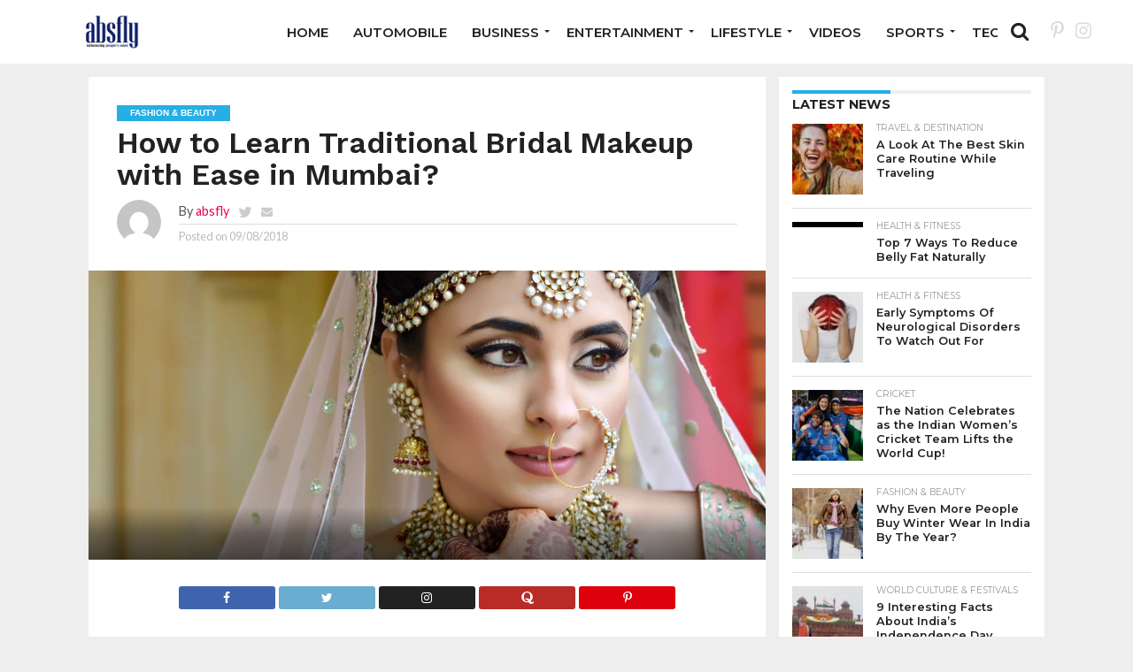

--- FILE ---
content_type: text/html; charset=UTF-8
request_url: https://www.absfly.com/learn-bridal-makeup-2/
body_size: 25489
content:
<!DOCTYPE html>
<html lang="en-US">
<head>
<div>
<a href="https://socialmedia.hibro.co" style="display: none;">social media management</a>
<a href="https://sosyalmedya.hibro.co" style="display: none;">sosyal medya yönetimi</a>
<a href="https://hibro.co" style="display: none;">most famous advertising agency</a>
<a href="https://hibro.co" style="display: none;">en ünlü reklam ajansı</a>
<a href="https://logo.hibro.co" style="display: none;">logo designs</a>
<a href="https://logo.hibro.co" style="display: none;">logo tasarımı</a>
<a href="https://mobileapp.hibro.co" style="display: none;">mobile application prices</a>
<a href="https://yazilim.hibro.co" style="display: none;">mobil uygulama fiyatları</a>
<a href="https://webdesign.hibro.co" style="display: none;">professional web design</a>
<a href="https://yazilim.hibro.co" style="display: none;">profesyonel web tasarım</a>
<a href="https://seo.hibro.co" style="display: none;">seo agencies</a>
<a href="https://seo.hibro.co" style="display: none;">seo ajansları</a>
<a href="https://produksiyon.hibro.co" style="display: none;">kurumsal tanıtım filmi</a>
</div>
<meta charset="UTF-8" >
<meta name="viewport" id="viewport" content="width=device-width, initial-scale=1.0, maximum-scale=1.0, minimum-scale=1.0, user-scalable=no" />


<link rel="alternate" type="application/rss+xml" title="RSS 2.0" href="https://www.absfly.com/feed/" />
<link rel="alternate" type="text/xml" title="RSS .92" href="https://www.absfly.com/feed/rss/" />
<link rel="alternate" type="application/atom+xml" title="Atom 0.3" href="https://www.absfly.com/feed/atom/" />
<link rel="pingback" href="https://www.absfly.com/xmlrpc.php" />

<meta property="og:image" content="https://www.absfly.com/wp-content/uploads/2018/08/Indian-Bridal-pakistani-bride-hair-and-makeup-artist-vancouver-mindy-bansal-beauty-influencer-destination-weddings-girlfriendz-Studio-7a-1170x500.jpg" />
<meta name="twitter:image" content="https://www.absfly.com/wp-content/uploads/2018/08/Indian-Bridal-pakistani-bride-hair-and-makeup-artist-vancouver-mindy-bansal-beauty-influencer-destination-weddings-girlfriendz-Studio-7a-1170x500.jpg" />

<meta property="og:type" content="article" />
<meta property="og:description" content="The most digitally captured moment in one’s life is the day of the wedding and mostly a bride. And it is the wish of every girl is to be the quintessence of beauty on the day of her wedding. Every girl has her fantasies of appearances on the day of her wedding. And thus being [&hellip;]" />
<meta name="twitter:card" content="summary">
<meta name="twitter:url" content="https://www.absfly.com/learn-bridal-makeup-2/">
<meta name="twitter:title" content="How to Learn Traditional Bridal Makeup with Ease in Mumbai?">
<meta name="twitter:description" content="The most digitally captured moment in one’s life is the day of the wedding and mostly a bride. And it is the wish of every girl is to be the quintessence of beauty on the day of her wedding. Every girl has her fantasies of appearances on the day of her wedding. And thus being [&hellip;]">


<meta name='robots' content='index, follow, max-image-preview:large, max-snippet:-1, max-video-preview:-1' />

	<!-- This site is optimized with the Yoast SEO plugin v25.6 - https://yoast.com/wordpress/plugins/seo/ -->
	<title>How to learn traditional bridal makeup with ease in Mumbai?</title>
	<meta name="description" content="This article gives an overview of the traditional Indian bridal makeup. This article will help you to learn bridal makeup with ease." />
	<link rel="canonical" href="https://www.absfly.com/learn-bridal-makeup-2/" />
	<meta property="og:locale" content="en_US" />
	<meta property="og:type" content="article" />
	<meta property="og:title" content="How to learn traditional bridal makeup with ease in Mumbai?" />
	<meta property="og:description" content="This article gives an overview of the traditional Indian bridal makeup. This article will help you to learn bridal makeup with ease." />
	<meta property="og:url" content="https://www.absfly.com/learn-bridal-makeup-2/" />
	<meta property="og:site_name" content="Absfly" />
	<meta property="article:publisher" content="https://www.facebook.com/absflynews" />
	<meta property="article:author" content="https://www.facebook.com/AbsflyNews" />
	<meta property="article:published_time" content="2018-08-09T12:58:19+00:00" />
	<meta property="article:modified_time" content="2018-08-09T13:25:23+00:00" />
	<meta property="og:image" content="https://www.absfly.com/wp-content/uploads/2018/08/Indian-Bridal-pakistani-bride-hair-and-makeup-artist-vancouver-mindy-bansal-beauty-influencer-destination-weddings-girlfriendz-Studio-7a-1170x500.jpg" />
	<meta property="og:image:width" content="1170" />
	<meta property="og:image:height" content="500" />
	<meta property="og:image:type" content="image/jpeg" />
	<meta name="author" content="absfly" />
	<meta name="twitter:card" content="summary_large_image" />
	<meta name="twitter:creator" content="@https://twitter.com/AbsflyNews" />
	<script type="application/ld+json" class="yoast-schema-graph">{"@context":"https://schema.org","@graph":[{"@type":"Article","@id":"https://www.absfly.com/learn-bridal-makeup-2/#article","isPartOf":{"@id":"https://www.absfly.com/learn-bridal-makeup-2/"},"author":{"name":"absfly","@id":"https://www.absfly.com/#/schema/person/7dce63d22b6aca6cfaf7d4adf46bc453"},"headline":"How to Learn Traditional Bridal Makeup with Ease in Mumbai?","datePublished":"2018-08-09T12:58:19+00:00","dateModified":"2018-08-09T13:25:23+00:00","mainEntityOfPage":{"@id":"https://www.absfly.com/learn-bridal-makeup-2/"},"wordCount":657,"commentCount":0,"publisher":{"@id":"https://www.absfly.com/#organization"},"image":{"@id":"https://www.absfly.com/learn-bridal-makeup-2/#primaryimage"},"thumbnailUrl":"https://www.absfly.com/wp-content/uploads/2018/08/Indian-Bridal-pakistani-bride-hair-and-makeup-artist-vancouver-mindy-bansal-beauty-influencer-destination-weddings-girlfriendz-Studio-7a-1170x500.jpg","keywords":["fashion","fashion for women","lifestyle","makeup tips","Traditional and Festival Makeup at Home","wedding"],"articleSection":["Fashion &amp; Beauty","Lifestyle"],"inLanguage":"en-US","potentialAction":[{"@type":"CommentAction","name":"Comment","target":["https://www.absfly.com/learn-bridal-makeup-2/#respond"]}]},{"@type":"WebPage","@id":"https://www.absfly.com/learn-bridal-makeup-2/","url":"https://www.absfly.com/learn-bridal-makeup-2/","name":"How to learn traditional bridal makeup with ease in Mumbai?","isPartOf":{"@id":"https://www.absfly.com/#website"},"primaryImageOfPage":{"@id":"https://www.absfly.com/learn-bridal-makeup-2/#primaryimage"},"image":{"@id":"https://www.absfly.com/learn-bridal-makeup-2/#primaryimage"},"thumbnailUrl":"https://www.absfly.com/wp-content/uploads/2018/08/Indian-Bridal-pakistani-bride-hair-and-makeup-artist-vancouver-mindy-bansal-beauty-influencer-destination-weddings-girlfriendz-Studio-7a-1170x500.jpg","datePublished":"2018-08-09T12:58:19+00:00","dateModified":"2018-08-09T13:25:23+00:00","description":"This article gives an overview of the traditional Indian bridal makeup. This article will help you to learn bridal makeup with ease.","breadcrumb":{"@id":"https://www.absfly.com/learn-bridal-makeup-2/#breadcrumb"},"inLanguage":"en-US","potentialAction":[{"@type":"ReadAction","target":["https://www.absfly.com/learn-bridal-makeup-2/"]}]},{"@type":"ImageObject","inLanguage":"en-US","@id":"https://www.absfly.com/learn-bridal-makeup-2/#primaryimage","url":"https://www.absfly.com/wp-content/uploads/2018/08/Indian-Bridal-pakistani-bride-hair-and-makeup-artist-vancouver-mindy-bansal-beauty-influencer-destination-weddings-girlfriendz-Studio-7a-1170x500.jpg","contentUrl":"https://www.absfly.com/wp-content/uploads/2018/08/Indian-Bridal-pakistani-bride-hair-and-makeup-artist-vancouver-mindy-bansal-beauty-influencer-destination-weddings-girlfriendz-Studio-7a-1170x500.jpg","width":1170,"height":500,"caption":"How to learn bridal makeup in Mumbai?"},{"@type":"BreadcrumbList","@id":"https://www.absfly.com/learn-bridal-makeup-2/#breadcrumb","itemListElement":[{"@type":"ListItem","position":1,"name":"Home","item":"https://www.absfly.com/"},{"@type":"ListItem","position":2,"name":"How to Learn Traditional Bridal Makeup with Ease in Mumbai?"}]},{"@type":"WebSite","@id":"https://www.absfly.com/#website","url":"https://www.absfly.com/","name":"Absfly","description":"Multiple Niche Blogs","publisher":{"@id":"https://www.absfly.com/#organization"},"potentialAction":[{"@type":"SearchAction","target":{"@type":"EntryPoint","urlTemplate":"https://www.absfly.com/?s={search_term_string}"},"query-input":{"@type":"PropertyValueSpecification","valueRequired":true,"valueName":"search_term_string"}}],"inLanguage":"en-US"},{"@type":"Organization","@id":"https://www.absfly.com/#organization","name":"Absfly","url":"https://www.absfly.com/","logo":{"@type":"ImageObject","inLanguage":"en-US","@id":"https://www.absfly.com/#/schema/logo/image/","url":"https://www.absfly.com/wp-content/uploads/2020/08/cropped-logoas1-1.png","contentUrl":"https://www.absfly.com/wp-content/uploads/2020/08/cropped-logoas1-1.png","width":250,"height":50,"caption":"Absfly"},"image":{"@id":"https://www.absfly.com/#/schema/logo/image/"},"sameAs":["https://www.facebook.com/absflynews","https://www.instagram.com/absflynews/","https://in.pinterest.com/absflynews","https://youtu.be/D33DtJB2bg4"]},{"@type":"Person","@id":"https://www.absfly.com/#/schema/person/7dce63d22b6aca6cfaf7d4adf46bc453","name":"absfly","image":{"@type":"ImageObject","inLanguage":"en-US","@id":"https://www.absfly.com/#/schema/person/image/","url":"https://secure.gravatar.com/avatar/42fb4a68e31f5324b782a8be8cd055e3?s=96&d=mm&r=g","contentUrl":"https://secure.gravatar.com/avatar/42fb4a68e31f5324b782a8be8cd055e3?s=96&d=mm&r=g","caption":"absfly"},"sameAs":["https://www.absfly.com","https://www.facebook.com/AbsflyNews","https://x.com/https://twitter.com/AbsflyNews"],"url":"https://www.absfly.com/author/absfly/"}]}</script>
	<!-- / Yoast SEO plugin. -->


<link rel='dns-prefetch' href='//netdna.bootstrapcdn.com' />
<link rel='dns-prefetch' href='//fonts.googleapis.com' />
<link rel="alternate" type="application/rss+xml" title="Absfly &raquo; Feed" href="https://www.absfly.com/feed/" />
<link rel="alternate" type="application/rss+xml" title="Absfly &raquo; Comments Feed" href="https://www.absfly.com/comments/feed/" />
<link rel="alternate" type="application/rss+xml" title="Absfly &raquo; How to Learn Traditional Bridal Makeup with Ease in Mumbai? Comments Feed" href="https://www.absfly.com/learn-bridal-makeup-2/feed/" />
		<!-- This site uses the Google Analytics by MonsterInsights plugin v9.4.1 - Using Analytics tracking - https://www.monsterinsights.com/ -->
		<!-- Note: MonsterInsights is not currently configured on this site. The site owner needs to authenticate with Google Analytics in the MonsterInsights settings panel. -->
					<!-- No tracking code set -->
				<!-- / Google Analytics by MonsterInsights -->
		<style id='classic-theme-styles-inline-css' type='text/css'>
/*! This file is auto-generated */
.wp-block-button__link{color:#fff;background-color:#32373c;border-radius:9999px;box-shadow:none;text-decoration:none;padding:calc(.667em + 2px) calc(1.333em + 2px);font-size:1.125em}.wp-block-file__button{background:#32373c;color:#fff;text-decoration:none}
</style>
<style id='global-styles-inline-css' type='text/css'>
:root{--wp--preset--aspect-ratio--square: 1;--wp--preset--aspect-ratio--4-3: 4/3;--wp--preset--aspect-ratio--3-4: 3/4;--wp--preset--aspect-ratio--3-2: 3/2;--wp--preset--aspect-ratio--2-3: 2/3;--wp--preset--aspect-ratio--16-9: 16/9;--wp--preset--aspect-ratio--9-16: 9/16;--wp--preset--color--black: #000000;--wp--preset--color--cyan-bluish-gray: #abb8c3;--wp--preset--color--white: #ffffff;--wp--preset--color--pale-pink: #f78da7;--wp--preset--color--vivid-red: #cf2e2e;--wp--preset--color--luminous-vivid-orange: #ff6900;--wp--preset--color--luminous-vivid-amber: #fcb900;--wp--preset--color--light-green-cyan: #7bdcb5;--wp--preset--color--vivid-green-cyan: #00d084;--wp--preset--color--pale-cyan-blue: #8ed1fc;--wp--preset--color--vivid-cyan-blue: #0693e3;--wp--preset--color--vivid-purple: #9b51e0;--wp--preset--gradient--vivid-cyan-blue-to-vivid-purple: linear-gradient(135deg,rgba(6,147,227,1) 0%,rgb(155,81,224) 100%);--wp--preset--gradient--light-green-cyan-to-vivid-green-cyan: linear-gradient(135deg,rgb(122,220,180) 0%,rgb(0,208,130) 100%);--wp--preset--gradient--luminous-vivid-amber-to-luminous-vivid-orange: linear-gradient(135deg,rgba(252,185,0,1) 0%,rgba(255,105,0,1) 100%);--wp--preset--gradient--luminous-vivid-orange-to-vivid-red: linear-gradient(135deg,rgba(255,105,0,1) 0%,rgb(207,46,46) 100%);--wp--preset--gradient--very-light-gray-to-cyan-bluish-gray: linear-gradient(135deg,rgb(238,238,238) 0%,rgb(169,184,195) 100%);--wp--preset--gradient--cool-to-warm-spectrum: linear-gradient(135deg,rgb(74,234,220) 0%,rgb(151,120,209) 20%,rgb(207,42,186) 40%,rgb(238,44,130) 60%,rgb(251,105,98) 80%,rgb(254,248,76) 100%);--wp--preset--gradient--blush-light-purple: linear-gradient(135deg,rgb(255,206,236) 0%,rgb(152,150,240) 100%);--wp--preset--gradient--blush-bordeaux: linear-gradient(135deg,rgb(254,205,165) 0%,rgb(254,45,45) 50%,rgb(107,0,62) 100%);--wp--preset--gradient--luminous-dusk: linear-gradient(135deg,rgb(255,203,112) 0%,rgb(199,81,192) 50%,rgb(65,88,208) 100%);--wp--preset--gradient--pale-ocean: linear-gradient(135deg,rgb(255,245,203) 0%,rgb(182,227,212) 50%,rgb(51,167,181) 100%);--wp--preset--gradient--electric-grass: linear-gradient(135deg,rgb(202,248,128) 0%,rgb(113,206,126) 100%);--wp--preset--gradient--midnight: linear-gradient(135deg,rgb(2,3,129) 0%,rgb(40,116,252) 100%);--wp--preset--font-size--small: 13px;--wp--preset--font-size--medium: 20px;--wp--preset--font-size--large: 36px;--wp--preset--font-size--x-large: 42px;--wp--preset--spacing--20: 0.44rem;--wp--preset--spacing--30: 0.67rem;--wp--preset--spacing--40: 1rem;--wp--preset--spacing--50: 1.5rem;--wp--preset--spacing--60: 2.25rem;--wp--preset--spacing--70: 3.38rem;--wp--preset--spacing--80: 5.06rem;--wp--preset--shadow--natural: 6px 6px 9px rgba(0, 0, 0, 0.2);--wp--preset--shadow--deep: 12px 12px 50px rgba(0, 0, 0, 0.4);--wp--preset--shadow--sharp: 6px 6px 0px rgba(0, 0, 0, 0.2);--wp--preset--shadow--outlined: 6px 6px 0px -3px rgba(255, 255, 255, 1), 6px 6px rgba(0, 0, 0, 1);--wp--preset--shadow--crisp: 6px 6px 0px rgba(0, 0, 0, 1);}:where(.is-layout-flex){gap: 0.5em;}:where(.is-layout-grid){gap: 0.5em;}body .is-layout-flex{display: flex;}.is-layout-flex{flex-wrap: wrap;align-items: center;}.is-layout-flex > :is(*, div){margin: 0;}body .is-layout-grid{display: grid;}.is-layout-grid > :is(*, div){margin: 0;}:where(.wp-block-columns.is-layout-flex){gap: 2em;}:where(.wp-block-columns.is-layout-grid){gap: 2em;}:where(.wp-block-post-template.is-layout-flex){gap: 1.25em;}:where(.wp-block-post-template.is-layout-grid){gap: 1.25em;}.has-black-color{color: var(--wp--preset--color--black) !important;}.has-cyan-bluish-gray-color{color: var(--wp--preset--color--cyan-bluish-gray) !important;}.has-white-color{color: var(--wp--preset--color--white) !important;}.has-pale-pink-color{color: var(--wp--preset--color--pale-pink) !important;}.has-vivid-red-color{color: var(--wp--preset--color--vivid-red) !important;}.has-luminous-vivid-orange-color{color: var(--wp--preset--color--luminous-vivid-orange) !important;}.has-luminous-vivid-amber-color{color: var(--wp--preset--color--luminous-vivid-amber) !important;}.has-light-green-cyan-color{color: var(--wp--preset--color--light-green-cyan) !important;}.has-vivid-green-cyan-color{color: var(--wp--preset--color--vivid-green-cyan) !important;}.has-pale-cyan-blue-color{color: var(--wp--preset--color--pale-cyan-blue) !important;}.has-vivid-cyan-blue-color{color: var(--wp--preset--color--vivid-cyan-blue) !important;}.has-vivid-purple-color{color: var(--wp--preset--color--vivid-purple) !important;}.has-black-background-color{background-color: var(--wp--preset--color--black) !important;}.has-cyan-bluish-gray-background-color{background-color: var(--wp--preset--color--cyan-bluish-gray) !important;}.has-white-background-color{background-color: var(--wp--preset--color--white) !important;}.has-pale-pink-background-color{background-color: var(--wp--preset--color--pale-pink) !important;}.has-vivid-red-background-color{background-color: var(--wp--preset--color--vivid-red) !important;}.has-luminous-vivid-orange-background-color{background-color: var(--wp--preset--color--luminous-vivid-orange) !important;}.has-luminous-vivid-amber-background-color{background-color: var(--wp--preset--color--luminous-vivid-amber) !important;}.has-light-green-cyan-background-color{background-color: var(--wp--preset--color--light-green-cyan) !important;}.has-vivid-green-cyan-background-color{background-color: var(--wp--preset--color--vivid-green-cyan) !important;}.has-pale-cyan-blue-background-color{background-color: var(--wp--preset--color--pale-cyan-blue) !important;}.has-vivid-cyan-blue-background-color{background-color: var(--wp--preset--color--vivid-cyan-blue) !important;}.has-vivid-purple-background-color{background-color: var(--wp--preset--color--vivid-purple) !important;}.has-black-border-color{border-color: var(--wp--preset--color--black) !important;}.has-cyan-bluish-gray-border-color{border-color: var(--wp--preset--color--cyan-bluish-gray) !important;}.has-white-border-color{border-color: var(--wp--preset--color--white) !important;}.has-pale-pink-border-color{border-color: var(--wp--preset--color--pale-pink) !important;}.has-vivid-red-border-color{border-color: var(--wp--preset--color--vivid-red) !important;}.has-luminous-vivid-orange-border-color{border-color: var(--wp--preset--color--luminous-vivid-orange) !important;}.has-luminous-vivid-amber-border-color{border-color: var(--wp--preset--color--luminous-vivid-amber) !important;}.has-light-green-cyan-border-color{border-color: var(--wp--preset--color--light-green-cyan) !important;}.has-vivid-green-cyan-border-color{border-color: var(--wp--preset--color--vivid-green-cyan) !important;}.has-pale-cyan-blue-border-color{border-color: var(--wp--preset--color--pale-cyan-blue) !important;}.has-vivid-cyan-blue-border-color{border-color: var(--wp--preset--color--vivid-cyan-blue) !important;}.has-vivid-purple-border-color{border-color: var(--wp--preset--color--vivid-purple) !important;}.has-vivid-cyan-blue-to-vivid-purple-gradient-background{background: var(--wp--preset--gradient--vivid-cyan-blue-to-vivid-purple) !important;}.has-light-green-cyan-to-vivid-green-cyan-gradient-background{background: var(--wp--preset--gradient--light-green-cyan-to-vivid-green-cyan) !important;}.has-luminous-vivid-amber-to-luminous-vivid-orange-gradient-background{background: var(--wp--preset--gradient--luminous-vivid-amber-to-luminous-vivid-orange) !important;}.has-luminous-vivid-orange-to-vivid-red-gradient-background{background: var(--wp--preset--gradient--luminous-vivid-orange-to-vivid-red) !important;}.has-very-light-gray-to-cyan-bluish-gray-gradient-background{background: var(--wp--preset--gradient--very-light-gray-to-cyan-bluish-gray) !important;}.has-cool-to-warm-spectrum-gradient-background{background: var(--wp--preset--gradient--cool-to-warm-spectrum) !important;}.has-blush-light-purple-gradient-background{background: var(--wp--preset--gradient--blush-light-purple) !important;}.has-blush-bordeaux-gradient-background{background: var(--wp--preset--gradient--blush-bordeaux) !important;}.has-luminous-dusk-gradient-background{background: var(--wp--preset--gradient--luminous-dusk) !important;}.has-pale-ocean-gradient-background{background: var(--wp--preset--gradient--pale-ocean) !important;}.has-electric-grass-gradient-background{background: var(--wp--preset--gradient--electric-grass) !important;}.has-midnight-gradient-background{background: var(--wp--preset--gradient--midnight) !important;}.has-small-font-size{font-size: var(--wp--preset--font-size--small) !important;}.has-medium-font-size{font-size: var(--wp--preset--font-size--medium) !important;}.has-large-font-size{font-size: var(--wp--preset--font-size--large) !important;}.has-x-large-font-size{font-size: var(--wp--preset--font-size--x-large) !important;}
:where(.wp-block-post-template.is-layout-flex){gap: 1.25em;}:where(.wp-block-post-template.is-layout-grid){gap: 1.25em;}
:where(.wp-block-columns.is-layout-flex){gap: 2em;}:where(.wp-block-columns.is-layout-grid){gap: 2em;}
:root :where(.wp-block-pullquote){font-size: 1.5em;line-height: 1.6;}
</style>
<link rel='stylesheet' id='wpo_min-header-0-css' href='https://www.absfly.com/wp-content/cache/wpo-minify/1745399556/assets/wpo-minify-header-79b63d51.min.css' type='text/css' media='all' />
<!--[if lt IE 10]>
<link rel='stylesheet' id='mvp-iecss-css' href='https://www.absfly.com/wp-content/themes/flex-mag/css/iecss.css' type='text/css' media='all' />
<![endif]-->
<link rel='stylesheet' id='wpo_min-header-2-css' href='https://www.absfly.com/wp-content/cache/wpo-minify/1745399556/assets/wpo-minify-header-56482063.min.css' type='text/css' media='all' />
<script type="text/javascript" id="jquery-js-after">
/* <![CDATA[ */
jQuery(document).ready(function() {
	jQuery(".79f8459147163fa97482bb4bb4250232").click(function() {
		jQuery.post(
			"https://www.absfly.com/wp-admin/admin-ajax.php", {
				"action": "quick_adsense_onpost_ad_click",
				"quick_adsense_onpost_ad_index": jQuery(this).attr("data-index"),
				"quick_adsense_nonce": "73564e80c1",
			}, function(response) { }
		);
	});
});
/* ]]> */
</script>
<script type="text/javascript" src="https://www.absfly.com/wp-content/cache/wpo-minify/1745399556/assets/wpo-minify-header-7b5b0e49.min.js" id="wpo_min-header-0-js"></script>

<style type='text/css'>

#wallpaper {
	background: url() no-repeat 50% 0;
	}
body,
.blog-widget-text p,
.feat-widget-text p,
.post-info-right,
span.post-excerpt,
span.feat-caption,
span.soc-count-text,
#content-main p,
#commentspopup .comments-pop,
.archive-list-text p,
.author-box-bot p,
#post-404 p,
.foot-widget,
#home-feat-text p,
.feat-top2-left-text p,
.feat-wide1-text p,
.feat-wide4-text p,
#content-main table,
.foot-copy p,
.video-main-text p {
	font-family: 'Lato', sans-serif;
	}

a,
a:visited,
.post-info-name a {
	color: #eb0254;
	}

a:hover {
	color: #999999;
	}

.fly-but-wrap,
span.feat-cat,
span.post-head-cat,
.prev-next-text a,
.prev-next-text a:visited,
.prev-next-text a:hover {
	background: #000000;
	}

.fly-but-wrap {
	background: #000000;
	}

.fly-but-wrap span {
	background: #ffffff;
	}

.woocommerce .star-rating span:before {
	color: #000000;
	}

.woocommerce .widget_price_filter .ui-slider .ui-slider-range,
.woocommerce .widget_price_filter .ui-slider .ui-slider-handle {
	background-color: #000000;
	}

.woocommerce span.onsale,
.woocommerce #respond input#submit.alt,
.woocommerce a.button.alt,
.woocommerce button.button.alt,
.woocommerce input.button.alt,
.woocommerce #respond input#submit.alt:hover,
.woocommerce a.button.alt:hover,
.woocommerce button.button.alt:hover,
.woocommerce input.button.alt:hover {
	background-color: #000000;
	}

span.post-header {
	border-top: 4px solid #000000;
	}

#main-nav-wrap,
nav.main-menu-wrap,
.nav-logo,
.nav-right-wrap,
.nav-menu-out,
.nav-logo-out,
#head-main-top {
	-webkit-backface-visibility: hidden;
	background: #000000;
	}

nav.main-menu-wrap ul li a,
.nav-menu-out:hover ul li:hover a,
.nav-menu-out:hover span.nav-search-but:hover i,
.nav-menu-out:hover span.nav-soc-but:hover i,
span.nav-search-but i,
span.nav-soc-but i {
	color: #ffffff;
	}

.nav-menu-out:hover li.menu-item-has-children:hover a:after,
nav.main-menu-wrap ul li.menu-item-has-children a:after {
	border-color: #ffffff transparent transparent transparent;
	}

.nav-menu-out:hover ul li a,
.nav-menu-out:hover span.nav-search-but i,
.nav-menu-out:hover span.nav-soc-but i {
	color: #fdacc8;
	}

.nav-menu-out:hover li.menu-item-has-children a:after {
	border-color: #fdacc8 transparent transparent transparent;
	}

.nav-menu-out:hover ul li ul.mega-list li a,
.side-list-text p,
.row-widget-text p,
.blog-widget-text h2,
.feat-widget-text h2,
.archive-list-text h2,
h2.author-list-head a,
.mvp-related-text a {
	color: #222222;
	}

ul.mega-list li:hover a,
ul.side-list li:hover .side-list-text p,
ul.row-widget-list li:hover .row-widget-text p,
ul.blog-widget-list li:hover .blog-widget-text h2,
.feat-widget-wrap:hover .feat-widget-text h2,
ul.archive-list li:hover .archive-list-text h2,
ul.archive-col-list li:hover .archive-list-text h2,
h2.author-list-head a:hover,
.mvp-related-posts ul li:hover .mvp-related-text a {
	color: #999999 !important;
	}

span.more-posts-text,
a.inf-more-but,
#comments-button a,
#comments-button span.comment-but-text {
	border: 1px solid #eb0254;
	}

span.more-posts-text,
a.inf-more-but,
#comments-button a,
#comments-button span.comment-but-text {
	color: #eb0254 !important;
	}

#comments-button a:hover,
#comments-button span.comment-but-text:hover,
a.inf-more-but:hover,
span.more-posts-text:hover {
	background: #eb0254;
	}

nav.main-menu-wrap ul li a,
ul.col-tabs li a,
nav.fly-nav-menu ul li a,
.foot-menu .menu li a {
	font-family: 'Montserrat', sans-serif;
	}

.feat-top2-right-text h2,
.side-list-text p,
.side-full-text p,
.row-widget-text p,
.feat-widget-text h2,
.blog-widget-text h2,
.prev-next-text a,
.prev-next-text a:visited,
.prev-next-text a:hover,
span.post-header,
.archive-list-text h2,
#woo-content h1.page-title,
.woocommerce div.product .product_title,
.woocommerce ul.products li.product h3,
.video-main-text h2,
.mvp-related-text a {
	font-family: 'Montserrat', sans-serif;
	}

.feat-wide-sub-text h2,
#home-feat-text h2,
.feat-top2-left-text h2,
.feat-wide1-text h2,
.feat-wide4-text h2,
.feat-wide5-text h2,
h1.post-title,
#content-main h1.post-title,
#post-404 h1,
h1.post-title-wide,
#content-main blockquote p,
#commentspopup #content-main h1 {
	font-family: 'Work Sans', sans-serif;
	}

h3.home-feat-title,
h3.side-list-title,
#infscr-loading,
.score-nav-menu select,
h1.cat-head,
h1.arch-head,
h2.author-list-head,
h3.foot-head,
.woocommerce ul.product_list_widget span.product-title,
.woocommerce ul.product_list_widget li a,
.woocommerce #reviews #comments ol.commentlist li .comment-text p.meta,
.woocommerce .related h2,
.woocommerce div.product .woocommerce-tabs .panel h2,
.woocommerce div.product .product_title,
#content-main h1,
#content-main h2,
#content-main h3,
#content-main h4,
#content-main h5,
#content-main h6 {
	font-family: 'Work Sans', sans-serif;
	}

</style>
	
<style type="text/css">


.post-cont-out,
.post-cont-in {
	margin-right: 0;
	}

.nav-links {
	display: none;
	}




#fly-wrap {
	background: #fff;
	}
ul.fly-bottom-soc li {
	border-top: 1px solid #666;
	}
nav.fly-nav-menu ul li {
	border-top: 1px solid #ddd;
	}
nav.fly-nav-menu ul li a {
	color: #555;
	}
nav.fly-nav-menu ul li a:hover {
	color: #bbb;
	}
nav.fly-nav-menu ul li ul.sub-menu {
	border-top: 1px solid #ddd;
	}



	

</style>

<style type="text/css" id="custom-background-css">
body.custom-background { background-color: #eeeeee; }
</style>
			<style type="text/css" id="wp-custom-css">
			ul {list-style: none !important;}		</style>
		 

<script async src="https://www.googletagmanager.com/gtag/js?id=UA-102352550-1"></script>
<script>
  window.dataLayer = window.dataLayer || [];
  function gtag(){dataLayer.push(arguments);}
  gtag('js', new Date());

  gtag('config', 'UA-102352550-1');
</script>

</head>

<body data-rsssl=1 class="post-template-default single single-post postid-75675 single-format-standard custom-background">

	<div id="site" class="left relative">
		<div id="site-wrap" class="left relative">
						<div id="fly-wrap">
	<div class="fly-wrap-out">
		<div class="fly-side-wrap">
			<ul class="fly-bottom-soc left relative">
																																									<li class="rss-soc">
						<a href="https://www.absfly.com/feed/rss/" target="_blank">
						<i class="fa fa-rss fa-2"></i>
						</a>
					</li>
							</ul>
		</div><!--fly-side-wrap-->
		<div class="fly-wrap-in">
			<div id="fly-menu-wrap">
				<nav class="fly-nav-menu left relative">
					<div class="menu"><ul>
<li class="page_item page-item-27"><a href="https://www.absfly.com/about-us/">About us</a></li>
<li class="page_item page-item-219"><a href="https://www.absfly.com/authors-list/">Authors List</a></li>
<li class="page_item page-item-29"><a href="https://www.absfly.com/contact-us/">Contact Us</a></li>
<li class="page_item page-item-174"><a href="https://www.absfly.com/full-width-page/">Full-Width Page</a></li>
<li class="page_item page-item-179"><a href="https://www.absfly.com/absfly/">Home</a></li>
<li class="page_item page-item-177"><a href="https://www.absfly.com/latest-news/">Latest News</a></li>
</ul></div>
				</nav>
			</div><!--fly-menu-wrap-->
		</div><!--fly-wrap-in-->
	</div><!--fly-wrap-out-->
</div><!--fly-wrap-->			<div id="head-main-wrap" class="left relative">
				<div id="head-main-top" class="left relative">
																																									</div><!--head-main-top-->
				<div id="main-nav-wrap">
					<div class="nav-out">
						<div class="nav-in">
							<div id="main-nav-cont" class="left" itemscope itemtype="http://schema.org/Organization">
								<div class="nav-logo-out">
									<div class="nav-left-wrap left relative">
									<div class="fly-but-wrap left relative mobile-block">
                                        <span></span>
                                        <span></span>
                                        <span></span>
                                        <span></span>
									</div><!--fly-but-wrap-->
																					<div class="nav-logo left">
																									<a itemprop="url" href="https://www.absfly.com/"><img itemprop="logo" src="https://www.absfly.com/wp-content/uploads/2020/08/cropped-logoas.png" alt="Absfly" data-rjs="2" /></a>
																																					<h2 class="mvp-logo-title">Absfly</h2>
																							</div><!--nav-logo-->
																			</div><!--nav-left-wrap-->
									<div class="nav-logo-in">
										<div class="nav-menu-out">
											<div class="nav-menu-in">
												<nav class="main-menu-wrap left">
													<div class="menu-main-menu-container"><ul id="menu-main-menu" class="menu"><li id="menu-item-76423" class="menu-item menu-item-type-post_type menu-item-object-page menu-item-home menu-item-76423"><a href="https://www.absfly.com/absfly/">Home</a></li>
<li id="menu-item-76424" class="menu-item menu-item-type-taxonomy menu-item-object-category menu-item-76424"><a href="https://www.absfly.com/category/automobile/">Automobile</a></li>
<li id="menu-item-76397" class="menu-item menu-item-type-taxonomy menu-item-object-category menu-item-has-children menu-item-76397"><a href="https://www.absfly.com/category/business/">Business</a>
<ul class="sub-menu">
	<li id="menu-item-76398" class="menu-item menu-item-type-taxonomy menu-item-object-category menu-item-76398"><a href="https://www.absfly.com/category/education/">Education</a></li>
	<li id="menu-item-76414" class="menu-item menu-item-type-taxonomy menu-item-object-category menu-item-76414"><a href="https://www.absfly.com/category/politics/">Politics</a></li>
</ul>
</li>
<li id="menu-item-76399" class="menu-item menu-item-type-taxonomy menu-item-object-category menu-item-has-children menu-item-76399"><a href="https://www.absfly.com/category/entertainment/">Entertainment</a>
<ul class="sub-menu">
	<li id="menu-item-76396" class="menu-item menu-item-type-taxonomy menu-item-object-category menu-item-76396"><a href="https://www.absfly.com/category/latest-bollywood-news-and-gossip/">Bollywood</a></li>
	<li id="menu-item-76405" class="menu-item menu-item-type-taxonomy menu-item-object-category menu-item-76405"><a href="https://www.absfly.com/category/hollywood/">Hollywood</a></li>
	<li id="menu-item-76400" class="menu-item menu-item-type-taxonomy menu-item-object-category menu-item-76400"><a href="https://www.absfly.com/category/entertainment/film-reviews/">Film Reviews</a></li>
	<li id="menu-item-76401" class="menu-item menu-item-type-taxonomy menu-item-object-category menu-item-76401"><a href="https://www.absfly.com/category/entertainment/regional-films/">Regional Films</a></li>
	<li id="menu-item-76402" class="menu-item menu-item-type-taxonomy menu-item-object-category menu-item-76402"><a href="https://www.absfly.com/category/entertainment/tv-serials/">TV Serials</a></li>
	<li id="menu-item-76403" class="menu-item menu-item-type-taxonomy menu-item-object-category menu-item-76403"><a href="https://www.absfly.com/category/entertainment/world-music/">World Music</a></li>
</ul>
</li>
<li id="menu-item-76406" class="menu-item menu-item-type-taxonomy menu-item-object-category current-post-ancestor current-menu-parent current-post-parent menu-item-has-children menu-item-76406"><a href="https://www.absfly.com/category/lifestyle/">Lifestyle</a>
<ul class="sub-menu">
	<li id="menu-item-76407" class="menu-item menu-item-type-taxonomy menu-item-object-category current-post-ancestor current-menu-parent current-post-parent menu-item-76407"><a href="https://www.absfly.com/category/lifestyle/fashion-beauty/">Fashion &amp; Beauty</a></li>
	<li id="menu-item-76408" class="menu-item menu-item-type-taxonomy menu-item-object-category menu-item-76408"><a href="https://www.absfly.com/category/lifestyle/health-fitness-lifestyle-india/">Health &amp; Fitness</a></li>
	<li id="menu-item-76409" class="menu-item menu-item-type-taxonomy menu-item-object-category menu-item-76409"><a href="https://www.absfly.com/category/lifestyle/love-relationship/">Love &amp; Relationship</a></li>
	<li id="menu-item-76410" class="menu-item menu-item-type-taxonomy menu-item-object-category menu-item-76410"><a href="https://www.absfly.com/category/lifestyle/travel-destination/">Travel &amp; Destination</a></li>
	<li id="menu-item-76411" class="menu-item menu-item-type-taxonomy menu-item-object-category menu-item-76411"><a href="https://www.absfly.com/category/lifestyle/women-empowerment-blogs/">Women Empowerment</a></li>
	<li id="menu-item-76412" class="menu-item menu-item-type-taxonomy menu-item-object-category menu-item-76412"><a href="https://www.absfly.com/category/lifestyle/world-culture-festivals/">World Culture &amp; Festivals</a></li>
</ul>
</li>
<li id="menu-item-76422" class="menu-item menu-item-type-taxonomy menu-item-object-category menu-item-76422"><a href="https://www.absfly.com/category/videos/">Videos</a></li>
<li id="menu-item-76415" class="menu-item menu-item-type-taxonomy menu-item-object-category menu-item-has-children menu-item-76415"><a href="https://www.absfly.com/category/sports/">Sports</a>
<ul class="sub-menu">
	<li id="menu-item-76417" class="menu-item menu-item-type-taxonomy menu-item-object-category menu-item-76417"><a href="https://www.absfly.com/category/sports/football/">FootBall</a></li>
	<li id="menu-item-76416" class="menu-item menu-item-type-taxonomy menu-item-object-category menu-item-76416"><a href="https://www.absfly.com/category/sports/cricket/">Cricket</a></li>
	<li id="menu-item-76419" class="menu-item menu-item-type-taxonomy menu-item-object-category menu-item-76419"><a href="https://www.absfly.com/category/sports/tennis/">Tennis</a></li>
</ul>
</li>
<li id="menu-item-76421" class="menu-item menu-item-type-taxonomy menu-item-object-category menu-item-76421"><a href="https://www.absfly.com/category/technology/">Technology</a></li>
</ul></div>												</nav>
											</div><!--nav-menu-in-->
											<div class="nav-right-wrap relative">
												<div class="nav-search-wrap left relative">
													<span class="nav-search-but left"><i class="fa fa-search fa-2"></i></span>
													<div class="search-fly-wrap">
														<form method="get" id="searchform" action="https://www.absfly.com/">
	<input type="text" name="s" id="s" value="Type search term and press enter" onfocus='if (this.value == "Type search term and press enter") { this.value = ""; }' onblur='if (this.value == "") { this.value = "Type search term and press enter"; }' />
	<input type="hidden" id="searchsubmit" value="Search" />
</form>													</div><!--search-fly-wrap-->
													
								
										
											
												
												</div>
												
												<div class="header-icon">
													<a href="https://in.pinterest.com/absflynews/" target="”_blank”" rel="noopener noreferrer"><i class="fa fa-pinterest-p" aria-hidden="true"></i></a>
									
										<a href="https://www.instagram.com/absflynews/" target="”_blank”" rel="noopener noreferrer"><i class="fa fa-instagram" aria-hidden="true"></i></a>
												</div>
												<!--nav-search-wrap-->
												
											</div><!--nav-right-wrap-->
										</div><!--nav-menu-out-->
									</div><!--nav-logo-in-->
								</div><!--nav-logo-out-->
							</div><!--main-nav-cont-->
						</div><!--nav-in-->
					</div><!--nav-out-->
				</div><!--main-nav-wrap-->
			</div><!--head-main-wrap-->
										<div id="body-main-wrap" class="left relative" itemscope itemtype="http://schema.org/NewsArticle">
					<meta itemscope itemprop="mainEntityOfPage"  itemType="https://schema.org/WebPage" itemid="https://www.absfly.com/learn-bridal-makeup-2/"/>
																																			<div class="body-main-out relative">
					<div class="body-main-in">
						<div id="body-main-cont" class="left relative">
																		<div id="post-main-wrap" class="left relative">
	<div class="post-wrap-out1">
		<div class="post-wrap-in1">
			<div id="post-left-col" class="relative">
									<article id="post-area" class="post-75675 post type-post status-publish format-standard has-post-thumbnail hentry category-fashion-beauty category-lifestyle tag-fashion tag-fashion-for-women tag-lifestyle tag-makeup-tips tag-traditional-and-festival-makeup-at-home tag-wedding">
													<header id="post-header">
																	<a class="post-cat-link" href="https://www.absfly.com/category/lifestyle/fashion-beauty/"><span class="post-head-cat">Fashion &amp; Beauty</span></a>
																<h1 class="post-title entry-title left" itemprop="headline">How to Learn Traditional Bridal Makeup with Ease in Mumbai?</h1>
																	<div id="post-info-wrap" class="left relative">
										<div class="post-info-out">
											<div class="post-info-img left relative">
												<img alt='' src='https://secure.gravatar.com/avatar/42fb4a68e31f5324b782a8be8cd055e3?s=50&#038;d=mm&#038;r=g' srcset='https://secure.gravatar.com/avatar/42fb4a68e31f5324b782a8be8cd055e3?s=100&#038;d=mm&#038;r=g 2x' class='avatar avatar-50 photo' height='50' width='50' decoding='async'/>											</div><!--post-info-img-->
											<div class="post-info-in">
												<div class="post-info-right left relative">
													<div class="post-info-name left relative" itemprop="author" itemscope itemtype="https://schema.org/Person">
														<span class="post-info-text">By</span> <span class="author-name vcard fn author" itemprop="name"><a href="https://www.absfly.com/author/absfly/" title="Posts by absfly" rel="author">absfly</a></span> <span class="author-twitter"><a href="https://twitter.com/AbsflyNews" class="twitter-but" target="_blank"><i class="fa fa-twitter fa-2"></i></a></span> <span class="author-email"><a href="mailto:admin@absfly.com"><i class="fa fa-envelope fa-2"></i></a></span>													</div><!--post-info-name-->
													<div class="post-info-date left relative">
														<span class="post-info-text">Posted on</span> <span class="post-date updated"><time class="post-date updated" itemprop="datePublished" datetime="2018-08-09">09/08/2018</time></span>
														<meta itemprop="dateModified" content="2018-08-09"/>
													</div><!--post-info-date-->
												</div><!--post-info-right-->
											</div><!--post-info-in-->
										</div><!--post-info-out-->
									</div><!--post-info-wrap-->
															</header><!--post-header-->
																																																									<div id="post-feat-img" class="left relative" itemprop="image" itemscope itemtype="https://schema.org/ImageObject">
												<img width="1170" height="500" src="https://www.absfly.com/wp-content/uploads/2018/08/Indian-Bridal-pakistani-bride-hair-and-makeup-artist-vancouver-mindy-bansal-beauty-influencer-destination-weddings-girlfriendz-Studio-7a-1170x500.jpg" class="attachment- size- wp-post-image" alt="learn bridal makeup" decoding="async" fetchpriority="high" srcset="https://www.absfly.com/wp-content/uploads/2018/08/Indian-Bridal-pakistani-bride-hair-and-makeup-artist-vancouver-mindy-bansal-beauty-influencer-destination-weddings-girlfriendz-Studio-7a-1170x500.jpg 1170w, https://www.absfly.com/wp-content/uploads/2018/08/Indian-Bridal-pakistani-bride-hair-and-makeup-artist-vancouver-mindy-bansal-beauty-influencer-destination-weddings-girlfriendz-Studio-7a-1170x500-150x64.jpg 150w, https://www.absfly.com/wp-content/uploads/2018/08/Indian-Bridal-pakistani-bride-hair-and-makeup-artist-vancouver-mindy-bansal-beauty-influencer-destination-weddings-girlfriendz-Studio-7a-1170x500-300x128.jpg 300w, https://www.absfly.com/wp-content/uploads/2018/08/Indian-Bridal-pakistani-bride-hair-and-makeup-artist-vancouver-mindy-bansal-beauty-influencer-destination-weddings-girlfriendz-Studio-7a-1170x500-768x328.jpg 768w, https://www.absfly.com/wp-content/uploads/2018/08/Indian-Bridal-pakistani-bride-hair-and-makeup-artist-vancouver-mindy-bansal-beauty-influencer-destination-weddings-girlfriendz-Studio-7a-1170x500-1024x438.jpg 1024w, https://www.absfly.com/wp-content/uploads/2018/08/Indian-Bridal-pakistani-bride-hair-and-makeup-artist-vancouver-mindy-bansal-beauty-influencer-destination-weddings-girlfriendz-Studio-7a-1170x500-810x346.jpg 810w, https://www.absfly.com/wp-content/uploads/2018/08/Indian-Bridal-pakistani-bride-hair-and-makeup-artist-vancouver-mindy-bansal-beauty-influencer-destination-weddings-girlfriendz-Studio-7a-1170x500-1140x487.jpg 1140w" sizes="(max-width: 1170px) 100vw, 1170px" />																								<meta itemprop="url" content="https://www.absfly.com/wp-content/uploads/2018/08/Indian-Bridal-pakistani-bride-hair-and-makeup-artist-vancouver-mindy-bansal-beauty-influencer-destination-weddings-girlfriendz-Studio-7a-1170x500.jpg">
												<meta itemprop="width" content="1170">
												<meta itemprop="height" content="500">
												<div class="post-feat-text">
																																						</div><!--post-feat-text-->
											</div><!--post-feat-img-->
																																														<div id="content-area" itemprop="articleBody" class="post-75675 post type-post status-publish format-standard has-post-thumbnail hentry category-fashion-beauty category-lifestyle tag-fashion tag-fashion-for-women tag-lifestyle tag-makeup-tips tag-traditional-and-festival-makeup-at-home tag-wedding">
							<div class="post-cont-out">
								<div class="post-cont-in">
									<div id="content-main" class="left relative">

																															
																											<section class="social-sharing-top">
											    
										
<a href="#" onclick="window.open('http://www.facebook.com/sharer.php?u=https://www.absfly.com/learn-bridal-makeup-2/&amp;t=How to Learn Traditional Bridal Makeup with Ease in Mumbai?', 'facebookShare', 'width=626,height=436'); return false;" title="Share on Facebook"><div class="facebook-share"><span class="fb-but1"><i class="fa fa-facebook fa-2"></i></span><span class="social-text">Share</span></div></a>




<a href="#" onclick="window.open('http://twitter.com/share?text=How to Learn Traditional Bridal Makeup with Ease in Mumbai? -&amp;url=https://www.absfly.com/learn-bridal-makeup-2/', 'twitterShare', 'width=626,height=436'); return false;" title="Tweet This Post"><div class="twitter-share"><span class="twitter-but1"><i class="fa fa-twitter fa-2"></i></span><span class="social-text">Tweet</span></div></a>

<a href="#" onclick="window.open('https://www.instagram.com/share?text=How to Learn Traditional Bridal Makeup with Ease in Mumbai? -&amp;url=https://www.absfly.com/learn-bridal-makeup-2/', 'instagramShare', 'width=626,height=436'); return false;" title="Instagram This Post"><div class="instagram-share"><span class="instagram-but1"><i class="fa fa-instagram fa-2"></i></span><span class="social-text">Instagram</span></div></a>

<a href="#" onclick="window.open('http://quora.com/share?text=How to Learn Traditional Bridal Makeup with Ease in Mumbai? -&amp;url=https://www.absfly.com/learn-bridal-makeup-2/', 'quoraShare', 'width=626,height=436'); return false;" title="Quora This Post"><div class="quora-share"><span class="quora-but1"><i class="fa fa-quora fa-2"></i></span><span class="social-text">Quora</span></div></a>





<a href="whatsapp://send?text=How to Learn Traditional Bridal Makeup with Ease in Mumbai? https://www.absfly.com/learn-bridal-makeup-2/"><div class="whatsapp-share"><span class="whatsapp-but1"><i class="fa fa-whatsapp fa-2"></i></span><span class="social-text">Share</span></div></a>



<a href="#" onclick="window.open('http://pinterest.com/pin/create/button/?url=https://www.absfly.com/learn-bridal-makeup-2/&amp;media=https://www.absfly.com/wp-content/uploads/2018/08/Indian-Bridal-pakistani-bride-hair-and-makeup-artist-vancouver-mindy-bansal-beauty-influencer-destination-weddings-girlfriendz-Studio-7a-1170x500.jpg&amp;description=How to Learn Traditional Bridal Makeup with Ease in Mumbai?', 'pinterestShare', 'width=750,height=350'); return false;" title="Pin This Post"><div class="pinterest-share"><span class="pinterest-but1"><i class="fa fa-pinterest-p fa-2"></i></span><span class="social-text">Share</span></div></a>




																																				</section><!--social-sharing-top-->
																														<div class="79f8459147163fa97482bb4bb4250232" data-index="7" style="float: none; margin:10px 0 10px 0; text-align:center;">
<script async src="https://pagead2.googlesyndication.com/pagead/js/adsbygoogle.js?client=ca-pub-9302679796702000"
     crossorigin="anonymous"></script>
<!-- Link Ads abs [previously link ad unit] -->
<ins class="adsbygoogle"
     style="display:block"
     data-ad-client="ca-pub-9302679796702000"
     data-ad-slot="4551650265"
     data-ad-format="auto"
     data-full-width-responsive="true"></ins>
<script>
     (adsbygoogle = window.adsbygoogle || []).push({});
</script>
</div>
<p><span style="font-weight: 400;">The most digitally captured moment in one’s life is the day of the wedding and mostly a bride. And it is the wish of every girl is to be the quintessence of beauty on the day of her wedding. Every girl has her fantasies of appearances on the day of her wedding. And thus being appreciable in a profession where people’s expectations have no bounds is not a cakewalk. This article will help you to<strong> learn bridal makeup</strong> with ease.</span></p><!--CusAds0-->
<div id="attachment_75678" style="width: 820px" class="wp-caption aligncenter"><img decoding="async" aria-describedby="caption-attachment-75678" class="size-large wp-image-75678" src="https://www.absfly.com/wp-content/uploads/2018/08/0539_0539_rehat1ban_548250693-1024x512.jpg" alt="learn bridal makeup" width="810" height="405" srcset="https://www.absfly.com/wp-content/uploads/2018/08/0539_0539_rehat1ban_548250693-1024x512.jpg 1024w, https://www.absfly.com/wp-content/uploads/2018/08/0539_0539_rehat1ban_548250693-150x75.jpg 150w, https://www.absfly.com/wp-content/uploads/2018/08/0539_0539_rehat1ban_548250693-300x150.jpg 300w, https://www.absfly.com/wp-content/uploads/2018/08/0539_0539_rehat1ban_548250693-768x384.jpg 768w, https://www.absfly.com/wp-content/uploads/2018/08/0539_0539_rehat1ban_548250693-810x405.jpg 810w, https://www.absfly.com/wp-content/uploads/2018/08/0539_0539_rehat1ban_548250693-1140x570.jpg 1140w, https://www.absfly.com/wp-content/uploads/2018/08/0539_0539_rehat1ban_548250693.jpg 1200w" sizes="(max-width: 810px) 100vw, 810px" /><p id="caption-attachment-75678" class="wp-caption-text">How to learn bridal makeup in Mumbai?</p></div>
<!--CusAds0-->

<p><span style="font-weight: 400;">In a city like Mumbai, one can easily make more than 1,00,000 INR in one month by doing a </span><a href="https://www.bridemeup.in/makeup-training-mumbai/"><span style="font-weight: 400;">makeup course from Mumbai</span></a><span style="font-weight: 400;">. Training is a mandatory step which cannot be skipped at any exception. To make a bright career in this field <strong>bridal makeup videos </strong>are not sufficient. Training imparts correct knowledge about the application of different cosmetics in the right way. Also, make a judgment about the sort of makeup that will go with one’s face.</span></p><!--CusAds0-->
<h2><b>Importance of learning bridal makeup in Mumbai</b></h2>
<p><span style="font-weight: 400;">The business so much preferred as it has got a ready market always. Every day there are several wedding occasion nearby us, and at the same time, there is always a lack of good makeup artists. If we talk of the brides, then they are always in search of a makeup artist who is professionally sound for sure. </span></p><!--CusAds0-->
<p><span style="font-weight: 400;">Apart from that they also want to </span><a href="https://www.bridemeup.in/"><span style="font-weight: 400;">find a makeup artist</span></a><span style="font-weight: 400;"> who can comfort them in every aspect. They want to be the center of attraction on their wedding day. Most of the brides also become very nervous regarding their appearance. They always wish just to bring the look that they have fantasized for over the years. </span></p>
<p><span style="font-weight: 400;">Now, this becomes absolutely a serious job when every part of the work gets related to someone’s sentiments. To give a nice appearance to the bride, the makeup artist also should discuss with the bride. So that he can get to know her wishes and expectation. In this way, there is always a requirement of bridal makeup, and it feels so warm when after completion of the makeover the work is appreciated.</span></p><div class="79f8459147163fa97482bb4bb4250232" data-index="8" style="float: none; margin:10px 0 10px 0; text-align:center;">
<script async src="https://pagead2.googlesyndication.com/pagead/js/adsbygoogle.js?client=ca-pub-9302679796702000"
     crossorigin="anonymous"></script>
<ins class="adsbygoogle"
     style="display:block"
     data-ad-format="autorelaxed"
     data-ad-client="ca-pub-9302679796702000"
     data-ad-slot="6205928156"></ins>
<script>
     (adsbygoogle = window.adsbygoogle || []).push({});
</script>
</div>

<div id="attachment_75677" style="width: 820px" class="wp-caption aligncenter"><img loading="lazy" decoding="async" aria-describedby="caption-attachment-75677" class="size-large wp-image-75677" src="https://www.absfly.com/wp-content/uploads/2018/08/DSC5931-1024x683.jpg" alt="learn bridal makeup" width="810" height="540" srcset="https://www.absfly.com/wp-content/uploads/2018/08/DSC5931-1024x683.jpg 1024w, https://www.absfly.com/wp-content/uploads/2018/08/DSC5931-150x100.jpg 150w, https://www.absfly.com/wp-content/uploads/2018/08/DSC5931-300x200.jpg 300w, https://www.absfly.com/wp-content/uploads/2018/08/DSC5931-768x512.jpg 768w, https://www.absfly.com/wp-content/uploads/2018/08/DSC5931-810x540.jpg 810w, https://www.absfly.com/wp-content/uploads/2018/08/DSC5931.jpg 1080w" sizes="(max-width: 810px) 100vw, 810px" /><p id="caption-attachment-75677" class="wp-caption-text">How to learn bridal makeup in Mumbai?</p></div>
<h2><b>Importance of training to be a professional makeup artist</b></h2>
<p><span style="font-weight: 400;">The courses which are designed in the makeup institutions give all the information and the skills which are required by professional makeup artists. So they can do freelancing <strong>traditional Indian bridal makeup </strong>or post videos for <strong>bridal makeup youtube</strong>.</span></p>
<div id="attachment_75680" style="width: 820px" class="wp-caption aligncenter"><img loading="lazy" decoding="async" aria-describedby="caption-attachment-75680" class="size-large wp-image-75680" src="https://www.absfly.com/wp-content/uploads/2018/08/pre1-1024x1024.jpg" alt="learn bridal makeup" width="810" height="810" srcset="https://www.absfly.com/wp-content/uploads/2018/08/pre1-1024x1024.jpg 1024w, https://www.absfly.com/wp-content/uploads/2018/08/pre1-150x150.jpg 150w, https://www.absfly.com/wp-content/uploads/2018/08/pre1-300x300.jpg 300w, https://www.absfly.com/wp-content/uploads/2018/08/pre1-768x768.jpg 768w, https://www.absfly.com/wp-content/uploads/2018/08/pre1-109x109.jpg 109w, https://www.absfly.com/wp-content/uploads/2018/08/pre1-100x100.jpg 100w, https://www.absfly.com/wp-content/uploads/2018/08/pre1-65x65.jpg 65w, https://www.absfly.com/wp-content/uploads/2018/08/pre1-810x810.jpg 810w, https://www.absfly.com/wp-content/uploads/2018/08/pre1-1140x1140.jpg 1140w, https://www.absfly.com/wp-content/uploads/2018/08/pre1-80x80.jpg 80w, https://www.absfly.com/wp-content/uploads/2018/08/pre1.jpg 2000w" sizes="(max-width: 810px) 100vw, 810px" /><p id="caption-attachment-75680" class="wp-caption-text">How to learn bridal makeup in Mumbai?</p></div>
<h2><b>Basic training provided in the training centers</b></h2>
<!--CusAds0--><p><span style="font-weight: 400;">There are also some key points to be made while discussing the training of the bridal makeup. Those are discussed as follows:</span></p>
<ul>
<li style="font-weight: 400;"><span style="font-weight: 400;">Firstly they are given proper information about various <strong>bridal makeup Indian </strong>brands. The products and all about their constituting substances. So they can make a judgment of cosmetics to be used with various skin types.</span></li>
<li style="font-weight: 400;"><span style="font-weight: 400;">They also teach some additional techniques which can be used while working with the dry or the oily skin types. These techniques make the makeovers more manageable and avoid irritation on the skin of the bride.</span></li>
<li style="font-weight: 400;"><span style="font-weight: 400;">The ways of preparation of the skin before applying makeup to the skin is also taught in training. This is an important process that is involved in the makeover of a bride.</span></li>
<li style="font-weight: 400;"><span style="font-weight: 400;">The importance of makeup trials is also demonstrated in the training so that the makeup artist get to know the correct procedure for finalizing the look.</span></li>
<li style="font-weight: 400;"><span style="font-weight: 400;">Most essentially the artists are also taught to leave a creative style in each makeover so that the bride can <a href="https://www.absfly.com/neon-body-paint-ideas/"><strong>learn bridal makeup</strong></a> and start experimenting with her own styles.</span></li>
</ul>
<div id="attachment_75681" style="width: 820px" class="wp-caption aligncenter"><img loading="lazy" decoding="async" aria-describedby="caption-attachment-75681" class="size-large wp-image-75681" src="https://www.absfly.com/wp-content/uploads/2018/08/x720-b5o-1024x576.jpg" alt="learn bridal makeup" width="810" height="456" srcset="https://www.absfly.com/wp-content/uploads/2018/08/x720-b5o-1024x576.jpg 1024w, https://www.absfly.com/wp-content/uploads/2018/08/x720-b5o-150x84.jpg 150w, https://www.absfly.com/wp-content/uploads/2018/08/x720-b5o-300x169.jpg 300w, https://www.absfly.com/wp-content/uploads/2018/08/x720-b5o-768x432.jpg 768w, https://www.absfly.com/wp-content/uploads/2018/08/x720-b5o-810x456.jpg 810w, https://www.absfly.com/wp-content/uploads/2018/08/x720-b5o-1140x641.jpg 1140w, https://www.absfly.com/wp-content/uploads/2018/08/x720-b5o.jpg 1280w" sizes="(max-width: 810px) 100vw, 810px" /><p id="caption-attachment-75681" class="wp-caption-text">How to learn bridal makeup in Mumbai?</p></div>
<!--CusAds0-->
<div style="font-size: 0px; height: 0px; line-height: 0px; margin: 0; padding: 0; clear: both;"></div><div class="post-views content-post post-75675 entry-meta load-static">
				<span class="post-views-icon dashicons dashicons-chart-bar"></span> <span class="post-views-label">Post Views:</span> <span class="post-views-count">6,138</span>
			</div>																														<div class="mvp-org-wrap" itemprop="publisher" itemscope itemtype="https://schema.org/Organization">
											<div class="mvp-org-logo" itemprop="logo" itemscope itemtype="https://schema.org/ImageObject">
																									<img src="https://www.absfly.com/wp-content/uploads/2020/08/cropped-logoas.png"/>
													<meta itemprop="url" content="https://www.absfly.com/wp-content/uploads/2020/08/cropped-logoas.png">
																							</div><!--mvp-org-logo-->
											<meta itemprop="name" content="Absfly">
										</div><!--mvp-org-wrap-->
										<div class="posts-nav-link">
																					</div><!--posts-nav-link-->
																					<div class="post-tags">
												<span class="post-tags-header">Related Items:</span><span itemprop="keywords"><a href="https://www.absfly.com/tag/fashion/" rel="tag">fashion</a>, <a href="https://www.absfly.com/tag/fashion-for-women/" rel="tag">fashion for women</a>, <a href="https://www.absfly.com/tag/lifestyle/" rel="tag">lifestyle</a>, <a href="https://www.absfly.com/tag/makeup-tips/" rel="tag">makeup tips</a>, <a href="https://www.absfly.com/tag/traditional-and-festival-makeup-at-home/" rel="tag">Traditional and Festival Makeup at Home</a>, <a href="https://www.absfly.com/tag/wedding/" rel="tag">wedding</a></span>
											</div><!--post-tags-->
																															<div class="social-sharing-bot">
											    
											    
											    
											<a href="#" onclick="window.open('http://www.facebook.com/sharer.php?u=https://www.absfly.com/learn-bridal-makeup-2/&amp;t=How to Learn Traditional Bridal Makeup with Ease in Mumbai?', 'facebookShare', 'width=626,height=436'); return false;" title="Share on Facebook"><div class="facebook-share"><span class="fb-but1"><i class="fa fa-facebook fa-2"></i></span><span class="social-text">Share</span></div></a>




<a href="#" onclick="window.open('http://twitter.com/share?text=How to Learn Traditional Bridal Makeup with Ease in Mumbai? -&amp;url=https://www.absfly.com/learn-bridal-makeup-2/', 'twitterShare', 'width=626,height=436'); return false;" title="Tweet This Post"><div class="twitter-share"><span class="twitter-but1"><i class="fa fa-twitter fa-2"></i></span><span class="social-text">Tweet</span></div></a>

<a href="#" onclick="window.open('https://www.instagram.com/share?text=How to Learn Traditional Bridal Makeup with Ease in Mumbai? -&amp;url=https://www.absfly.com/learn-bridal-makeup-2/', 'instagramShare', 'width=626,height=436'); return false;" title="Instagram This Post"><div class="instagram-share"><span class="instagram-but1"><i class="fa fa-instagram fa-2"></i></span><span class="social-text">Instagram</span></div></a>

<a href="#" onclick="window.open('http://quora.com/share?text=How to Learn Traditional Bridal Makeup with Ease in Mumbai? -&amp;url=https://www.absfly.com/learn-bridal-makeup-2/', 'quoraShare', 'width=626,height=436'); return false;" title="Quora This Post"><div class="quora-share"><span class="quora-but1"><i class="fa fa-quora fa-2"></i></span><span class="social-text">Quora</span></div></a>





<a href="whatsapp://send?text=How to Learn Traditional Bridal Makeup with Ease in Mumbai? https://www.absfly.com/learn-bridal-makeup-2/"><div class="whatsapp-share"><span class="whatsapp-but1"><i class="fa fa-whatsapp fa-2"></i></span><span class="social-text">Share</span></div></a>



<a href="#" onclick="window.open('http://pinterest.com/pin/create/button/?url=https://www.absfly.com/learn-bridal-makeup-2/&amp;media=https://www.absfly.com/wp-content/uploads/2018/08/Indian-Bridal-pakistani-bride-hair-and-makeup-artist-vancouver-mindy-bansal-beauty-influencer-destination-weddings-girlfriendz-Studio-7a-1170x500.jpg&amp;description=How to Learn Traditional Bridal Makeup with Ease in Mumbai?', 'pinterestShare', 'width=750,height=350'); return false;" title="Pin This Post"><div class="pinterest-share"><span class="pinterest-but1"><i class="fa fa-pinterest-p fa-2"></i></span><span class="social-text">Share</span></div></a>
												
												
												
											</div><!--social-sharing-bot-->
																															            <div class="mvp-related-posts left relative">
		<h4 class="post-header"><span class="post-header">Recommended for you</span></h4>
			<ul>
            		            			<li>
                		<div class="mvp-related-img left relative">
										<a href="https://www.absfly.com/why-use-grow-bags/" rel="bookmark" title="Why Use Grow Bags? Here&#8217;s why.">
						<img width="300" height="180" src="https://www.absfly.com/wp-content/uploads/2023/12/Garden-5-Pack-7-Gallon-Grow-Bags-Aeration-Fabric-Pots-Fabric-Grow-Pots-with-Handles-Pot-for-Plants-300x180.webp" class="reg-img wp-post-image" alt="" decoding="async" loading="lazy" srcset="https://www.absfly.com/wp-content/uploads/2023/12/Garden-5-Pack-7-Gallon-Grow-Bags-Aeration-Fabric-Pots-Fabric-Grow-Pots-with-Handles-Pot-for-Plants-300x180.webp 300w, https://www.absfly.com/wp-content/uploads/2023/12/Garden-5-Pack-7-Gallon-Grow-Bags-Aeration-Fabric-Pots-Fabric-Grow-Pots-with-Handles-Pot-for-Plants-1000x600.webp 1000w, https://www.absfly.com/wp-content/uploads/2023/12/Garden-5-Pack-7-Gallon-Grow-Bags-Aeration-Fabric-Pots-Fabric-Grow-Pots-with-Handles-Pot-for-Plants-450x270.webp 450w" sizes="(max-width: 300px) 100vw, 300px" />						<img width="80" height="80" src="https://www.absfly.com/wp-content/uploads/2023/12/Garden-5-Pack-7-Gallon-Grow-Bags-Aeration-Fabric-Pots-Fabric-Grow-Pots-with-Handles-Pot-for-Plants-80x80.webp" class="mob-img wp-post-image" alt="" decoding="async" loading="lazy" srcset="https://www.absfly.com/wp-content/uploads/2023/12/Garden-5-Pack-7-Gallon-Grow-Bags-Aeration-Fabric-Pots-Fabric-Grow-Pots-with-Handles-Pot-for-Plants-80x80.webp 80w, https://www.absfly.com/wp-content/uploads/2023/12/Garden-5-Pack-7-Gallon-Grow-Bags-Aeration-Fabric-Pots-Fabric-Grow-Pots-with-Handles-Pot-for-Plants-1024x1005.webp 1024w, https://www.absfly.com/wp-content/uploads/2023/12/Garden-5-Pack-7-Gallon-Grow-Bags-Aeration-Fabric-Pots-Fabric-Grow-Pots-with-Handles-Pot-for-Plants-768x754.webp 768w, https://www.absfly.com/wp-content/uploads/2023/12/Garden-5-Pack-7-Gallon-Grow-Bags-Aeration-Fabric-Pots-Fabric-Grow-Pots-with-Handles-Pot-for-Plants.webp 1080w" sizes="(max-width: 80px) 100vw, 80px" />					</a>
									</div><!--related-img-->
				<div class="mvp-related-text left relative">
					<a href="https://www.absfly.com/why-use-grow-bags/">Why Use Grow Bags? Here&#8217;s why.</a>
				</div><!--related-text-->
            			</li>
            		            			<li>
                		<div class="mvp-related-img left relative">
										<a href="https://www.absfly.com/things-to-buy-in-amazon-great-indian-sale-2/" rel="bookmark" title="Top Things To Buy In Amazon Great Indian Sale">
						<img width="300" height="180" src="https://www.absfly.com/wp-content/uploads/2023/10/download-1-1-300x180.jpg" class="reg-img wp-post-image" alt="" decoding="async" loading="lazy" srcset="https://www.absfly.com/wp-content/uploads/2023/10/download-1-1-300x180.jpg 300w, https://www.absfly.com/wp-content/uploads/2023/10/download-1-1-1000x600.jpg 1000w, https://www.absfly.com/wp-content/uploads/2023/10/download-1-1-450x270.jpg 450w" sizes="(max-width: 300px) 100vw, 300px" />						<img width="80" height="80" src="https://www.absfly.com/wp-content/uploads/2023/10/download-1-1-80x80.jpg" class="mob-img wp-post-image" alt="" decoding="async" loading="lazy" />					</a>
									</div><!--related-img-->
				<div class="mvp-related-text left relative">
					<a href="https://www.absfly.com/things-to-buy-in-amazon-great-indian-sale-2/">Top Things To Buy In Amazon Great Indian Sale</a>
				</div><!--related-text-->
            			</li>
            		            			<li>
                		<div class="mvp-related-img left relative">
										<a href="https://www.absfly.com/successful-marriage-stories/" rel="bookmark" title="Successful Marriage Stories Start With Happy Partners">
						<img width="300" height="180" src="https://www.absfly.com/wp-content/uploads/2023/09/ZELMYRA-ET-HERBERT-FISHER-300x180.jpg" class="reg-img wp-post-image" alt="" decoding="async" loading="lazy" srcset="https://www.absfly.com/wp-content/uploads/2023/09/ZELMYRA-ET-HERBERT-FISHER-300x180.jpg 300w, https://www.absfly.com/wp-content/uploads/2023/09/ZELMYRA-ET-HERBERT-FISHER-450x270.jpg 450w" sizes="(max-width: 300px) 100vw, 300px" />						<img width="80" height="80" src="https://www.absfly.com/wp-content/uploads/2023/09/ZELMYRA-ET-HERBERT-FISHER-80x80.jpg" class="mob-img wp-post-image" alt="" decoding="async" loading="lazy" />					</a>
									</div><!--related-img-->
				<div class="mvp-related-text left relative">
					<a href="https://www.absfly.com/successful-marriage-stories/">Successful Marriage Stories Start With Happy Partners</a>
				</div><!--related-text-->
            			</li>
            		</ul></div>																																																																	<div id="comments-button" class="left relative comment-click-75675 com-but-75675">
													<span class="comment-but-text">Click to comment</span>
												</div><!--comments-button-->
												<div id="comments" class="com-click-id-75675 com-click-main">
				
	
	<div id="respond" class="comment-respond">
		<h3 id="reply-title" class="comment-reply-title"><h4 class="post-header"><span class="post-header">Leave a Reply</span></h4> <small><a rel="nofollow" id="cancel-comment-reply-link" href="/learn-bridal-makeup-2/#respond" style="display:none;">Cancel reply</a></small></h3><form action="https://www.absfly.com/wp-comments-post.php" method="post" id="commentform" class="comment-form"><p class="comment-notes"><span id="email-notes">Your email address will not be published.</span> <span class="required-field-message">Required fields are marked <span class="required">*</span></span></p><p class="comment-form-comment"><label for="comment">Comment <span class="required">*</span></label> <textarea id="comment" name="comment" cols="45" rows="8" maxlength="65525" required="required"></textarea></p><p class="comment-form-author"><label for="author">Name <span class="required">*</span></label> <input id="author" name="author" type="text" value="" size="30" maxlength="245" autocomplete="name" required="required" /></p>
<p class="comment-form-email"><label for="email">Email <span class="required">*</span></label> <input id="email" name="email" type="text" value="" size="30" maxlength="100" aria-describedby="email-notes" autocomplete="email" required="required" /></p>
<p class="comment-form-url"><label for="url">Website</label> <input id="url" name="url" type="text" value="" size="30" maxlength="200" autocomplete="url" /></p>
<p class="form-submit"><input name="submit" type="submit" id="submit" class="submit" value="Post Comment" /> <input type='hidden' name='comment_post_ID' value='75675' id='comment_post_ID' />
<input type='hidden' name='comment_parent' id='comment_parent' value='0' />
</p></form>	</div><!-- #respond -->
	
</div><!--comments-->																														</div><!--content-main-->
								</div><!--post-cont-in-->
															</div><!--post-cont-out-->
						</div><!--content-area-->
					</article>
										
						
	<nav class="navigation post-navigation" aria-label="Posts">
		<h2 class="screen-reader-text">Post navigation</h2>
		<div class="nav-links"><div class="nav-previous"><a href="https://www.absfly.com/neon-body-paint-ideas/" rel="prev">How about &#8220;Neon Body Paint Ideas to Make You Glow in the Dark&#8221;?</a></div><div class="nav-next"><a href="https://www.absfly.com/dhat-syndrome-treatment-in-ayurveda/" rel="next">Dhat Syndrome Treatment in Ayurveda: What Should You Do?</a></div></div>
	</nav>																			</div><!--post-left-col-->
			</div><!--post-wrap-in1-->
							<div id="post-right-col" class="relative">
																		<div id="sidebar-wrap" class="left relative theiaStickySidebar">
						<div id="mvp_catlist_widget-5" class="side-widget mvp_catlist_widget"><h4 class="post-header"><span class="post-header">Latest News</span></h4>			<div class="blog-widget-wrap left relative">
				<ul class="blog-widget-list left relative">
											<li>

							<a href="https://www.absfly.com/skin-care-routine-while-traveling/" rel="bookmark">
															<div class="blog-widget-img left relative">
									<img width="300" height="180" src="https://www.absfly.com/wp-content/uploads/2025/11/woman-fall-skincare-300x180.jpg" class="widget-img-main wp-post-image" alt="" decoding="async" loading="lazy" srcset="https://www.absfly.com/wp-content/uploads/2025/11/woman-fall-skincare-300x180.jpg 300w, https://www.absfly.com/wp-content/uploads/2025/11/woman-fall-skincare-1000x600.jpg 1000w, https://www.absfly.com/wp-content/uploads/2025/11/woman-fall-skincare-450x270.jpg 450w" sizes="(max-width: 300px) 100vw, 300px" />									<img width="80" height="80" src="https://www.absfly.com/wp-content/uploads/2025/11/woman-fall-skincare-80x80.jpg" class="widget-img-side wp-post-image" alt="" decoding="async" loading="lazy" />																		<div class="feat-info-wrap">
										<div class="feat-info-views">
											<i class="fa fa-eye fa-2"></i> <span class="feat-info-text">6</span>
										</div><!--feat-info-views-->
																			</div><!--feat-info-wrap-->
																										</div><!--blog-widget-img-->
														<div class="blog-widget-text left relative">
																	<span class="side-list-cat">Travel &amp; Destination</span>
																<h2>A Look At The Best Skin Care Routine While Traveling</h2>
								<p>When one goes on a vacation, one has relaxation and exploration on one’s mind....</p>
							</div><!--blog-widget-text-->
							</a>
						</li>
											<li>

							<a href="https://www.absfly.com/reduce-belly-fat-naturally/" rel="bookmark">
															<div class="blog-widget-img left relative">
									<img width="300" height="180" src="https://www.absfly.com/wp-content/uploads/2025/11/belly-fat-6772b8b1df1b4-300x180.avif" class="widget-img-main wp-post-image" alt="" decoding="async" loading="lazy" srcset="https://www.absfly.com/wp-content/uploads/2025/11/belly-fat-6772b8b1df1b4-300x180.avif 300w, https://www.absfly.com/wp-content/uploads/2025/11/belly-fat-6772b8b1df1b4-1000x600.avif 1000w, https://www.absfly.com/wp-content/uploads/2025/11/belly-fat-6772b8b1df1b4-450x270.avif 450w" sizes="(max-width: 300px) 100vw, 300px" />									<img width="80" height="80" src="https://www.absfly.com/wp-content/uploads/2025/11/belly-fat-6772b8b1df1b4-80x80.avif" class="widget-img-side wp-post-image" alt="" decoding="async" loading="lazy" />																		<div class="feat-info-wrap">
										<div class="feat-info-views">
											<i class="fa fa-eye fa-2"></i> <span class="feat-info-text">5</span>
										</div><!--feat-info-views-->
																			</div><!--feat-info-wrap-->
																										</div><!--blog-widget-img-->
														<div class="blog-widget-text left relative">
																	<span class="side-list-cat">Health &amp; Fitness</span>
																<h2>Top 7 Ways To Reduce Belly Fat Naturally</h2>
								<p>Excess belly fat, also known as visceral fat, has indeed become a bane of...</p>
							</div><!--blog-widget-text-->
							</a>
						</li>
											<li>

							<a href="https://www.absfly.com/early-symptoms-of-neurological-disorders/" rel="bookmark">
															<div class="blog-widget-img left relative">
									<img width="300" height="180" src="https://www.absfly.com/wp-content/uploads/2025/11/1746011839_Outer_Early-Warning-Signs-of-Neurological-Disorders-When-to-Seek-Medical-Help-300x180.webp" class="widget-img-main wp-post-image" alt="" decoding="async" loading="lazy" srcset="https://www.absfly.com/wp-content/uploads/2025/11/1746011839_Outer_Early-Warning-Signs-of-Neurological-Disorders-When-to-Seek-Medical-Help-300x180.webp 300w, https://www.absfly.com/wp-content/uploads/2025/11/1746011839_Outer_Early-Warning-Signs-of-Neurological-Disorders-When-to-Seek-Medical-Help-450x270.webp 450w" sizes="(max-width: 300px) 100vw, 300px" />									<img width="80" height="80" src="https://www.absfly.com/wp-content/uploads/2025/11/1746011839_Outer_Early-Warning-Signs-of-Neurological-Disorders-When-to-Seek-Medical-Help-80x80.webp" class="widget-img-side wp-post-image" alt="" decoding="async" loading="lazy" />																		<div class="feat-info-wrap">
										<div class="feat-info-views">
											<i class="fa fa-eye fa-2"></i> <span class="feat-info-text">9</span>
										</div><!--feat-info-views-->
																			</div><!--feat-info-wrap-->
																										</div><!--blog-widget-img-->
														<div class="blog-widget-text left relative">
																	<span class="side-list-cat">Health &amp; Fitness</span>
																<h2>Early Symptoms Of Neurological Disorders To Watch Out For</h2>
								<p>Medical experts have the opinion that early symptoms of neurological disorders should be keenly...</p>
							</div><!--blog-widget-text-->
							</a>
						</li>
											<li>

							<a href="https://www.absfly.com/indian-womens-cricket-team/" rel="bookmark">
															<div class="blog-widget-img left relative">
									<img width="300" height="180" src="https://www.absfly.com/wp-content/uploads/2025/11/ANI-20251102234440-300x180.jpg" class="widget-img-main wp-post-image" alt="" decoding="async" loading="lazy" srcset="https://www.absfly.com/wp-content/uploads/2025/11/ANI-20251102234440-300x180.jpg 300w, https://www.absfly.com/wp-content/uploads/2025/11/ANI-20251102234440-1000x600.jpg 1000w, https://www.absfly.com/wp-content/uploads/2025/11/ANI-20251102234440-450x270.jpg 450w" sizes="(max-width: 300px) 100vw, 300px" />									<img width="80" height="80" src="https://www.absfly.com/wp-content/uploads/2025/11/ANI-20251102234440-80x80.jpg" class="widget-img-side wp-post-image" alt="" decoding="async" loading="lazy" />																		<div class="feat-info-wrap">
										<div class="feat-info-views">
											<i class="fa fa-eye fa-2"></i> <span class="feat-info-text">15</span>
										</div><!--feat-info-views-->
																			</div><!--feat-info-wrap-->
																										</div><!--blog-widget-img-->
														<div class="blog-widget-text left relative">
																	<span class="side-list-cat">Cricket</span>
																<h2>The Nation Celebrates as the Indian Women’s Cricket Team Lifts the World Cup!</h2>
								<p>On the fateful night of Sunday, 2nd November, 2025, the Indian women’s cricket team...</p>
							</div><!--blog-widget-text-->
							</a>
						</li>
											<li>

							<a href="https://www.absfly.com/buy-winter-wear-in-india/" rel="bookmark">
															<div class="blog-widget-img left relative">
									<img width="300" height="180" src="https://www.absfly.com/wp-content/uploads/2025/11/Winter-Clothes-Main-Article-1-300x180.jpg" class="widget-img-main wp-post-image" alt="" decoding="async" loading="lazy" srcset="https://www.absfly.com/wp-content/uploads/2025/11/Winter-Clothes-Main-Article-1-300x180.jpg 300w, https://www.absfly.com/wp-content/uploads/2025/11/Winter-Clothes-Main-Article-1-150x89.jpg 150w, https://www.absfly.com/wp-content/uploads/2025/11/Winter-Clothes-Main-Article-1-450x270.jpg 450w" sizes="(max-width: 300px) 100vw, 300px" />									<img width="80" height="80" src="https://www.absfly.com/wp-content/uploads/2025/11/Winter-Clothes-Main-Article-1-80x80.jpg" class="widget-img-side wp-post-image" alt="" decoding="async" loading="lazy" />																		<div class="feat-info-wrap">
										<div class="feat-info-views">
											<i class="fa fa-eye fa-2"></i> <span class="feat-info-text">10</span>
										</div><!--feat-info-views-->
																			</div><!--feat-info-wrap-->
																										</div><!--blog-widget-img-->
														<div class="blog-widget-text left relative">
																	<span class="side-list-cat">Fashion &amp; Beauty</span>
																<h2>Why Even More People Buy Winter Wear In India By The Year?</h2>
								<p>Winter fashion is a concept that does prompt some food for thought. The idea...</p>
							</div><!--blog-widget-text-->
							</a>
						</li>
											<li>

							<a href="https://www.absfly.com/interesting-facts-about-indias-independence-day/" rel="bookmark">
															<div class="blog-widget-img left relative">
									<img width="300" height="180" src="https://www.absfly.com/wp-content/uploads/2025/08/H20250815188979-300x180.jpeg" class="widget-img-main wp-post-image" alt="" decoding="async" loading="lazy" srcset="https://www.absfly.com/wp-content/uploads/2025/08/H20250815188979-300x180.jpeg 300w, https://www.absfly.com/wp-content/uploads/2025/08/H20250815188979-1000x600.jpeg 1000w, https://www.absfly.com/wp-content/uploads/2025/08/H20250815188979-450x270.jpeg 450w" sizes="(max-width: 300px) 100vw, 300px" />									<img width="80" height="80" src="https://www.absfly.com/wp-content/uploads/2025/08/H20250815188979-80x80.jpeg" class="widget-img-side wp-post-image" alt="" decoding="async" loading="lazy" />																		<div class="feat-info-wrap">
										<div class="feat-info-views">
											<i class="fa fa-eye fa-2"></i> <span class="feat-info-text">88</span>
										</div><!--feat-info-views-->
																			</div><!--feat-info-wrap-->
																										</div><!--blog-widget-img-->
														<div class="blog-widget-text left relative">
																	<span class="side-list-cat">World Culture &amp; Festivals</span>
																<h2>9 Interesting Facts About India’s Independence Day</h2>
								<p>India celebrates its Independence Day on 15th August each year. In 2025, it is...</p>
							</div><!--blog-widget-text-->
							</a>
						</li>
											<li>

							<a href="https://www.absfly.com/self-publishing-a-book/" rel="bookmark">
															<div class="blog-widget-img left relative">
									<img width="300" height="180" src="https://www.absfly.com/wp-content/uploads/2025/06/Screen-Shot-2022-02-23-at-10-300x180.webp" class="widget-img-main wp-post-image" alt="" decoding="async" loading="lazy" srcset="https://www.absfly.com/wp-content/uploads/2025/06/Screen-Shot-2022-02-23-at-10-300x180.webp 300w, https://www.absfly.com/wp-content/uploads/2025/06/Screen-Shot-2022-02-23-at-10-1000x600.webp 1000w, https://www.absfly.com/wp-content/uploads/2025/06/Screen-Shot-2022-02-23-at-10-450x270.webp 450w" sizes="(max-width: 300px) 100vw, 300px" />									<img width="80" height="80" src="https://www.absfly.com/wp-content/uploads/2025/06/Screen-Shot-2022-02-23-at-10-80x80.webp" class="widget-img-side wp-post-image" alt="" decoding="async" loading="lazy" />																		<div class="feat-info-wrap">
										<div class="feat-info-views">
											<i class="fa fa-eye fa-2"></i> <span class="feat-info-text">102</span>
										</div><!--feat-info-views-->
																			</div><!--feat-info-wrap-->
																										</div><!--blog-widget-img-->
														<div class="blog-widget-text left relative">
																	<span class="side-list-cat">Entertainment</span>
																<h2>Going About Self-Publishing A Book</h2>
								<p>Books captivate and capture the senses like few other means of communication do. They...</p>
							</div><!--blog-widget-text-->
							</a>
						</li>
											<li>

							<a href="https://www.absfly.com/thanksgiving-cocktails/" rel="bookmark">
															<div class="blog-widget-img left relative">
									<img width="300" height="180" src="https://www.absfly.com/wp-content/uploads/2025/06/KristyNewEngland-ThanksgivingTable-01-scaled-1-300x180.jpg" class="widget-img-main wp-post-image" alt="" decoding="async" loading="lazy" srcset="https://www.absfly.com/wp-content/uploads/2025/06/KristyNewEngland-ThanksgivingTable-01-scaled-1-300x180.jpg 300w, https://www.absfly.com/wp-content/uploads/2025/06/KristyNewEngland-ThanksgivingTable-01-scaled-1-1000x600.jpg 1000w, https://www.absfly.com/wp-content/uploads/2025/06/KristyNewEngland-ThanksgivingTable-01-scaled-1-450x270.jpg 450w" sizes="(max-width: 300px) 100vw, 300px" />									<img width="80" height="80" src="https://www.absfly.com/wp-content/uploads/2025/06/KristyNewEngland-ThanksgivingTable-01-scaled-1-80x80.jpg" class="widget-img-side wp-post-image" alt="" decoding="async" loading="lazy" />																		<div class="feat-info-wrap">
										<div class="feat-info-views">
											<i class="fa fa-eye fa-2"></i> <span class="feat-info-text">134</span>
										</div><!--feat-info-views-->
																			</div><!--feat-info-wrap-->
																										</div><!--blog-widget-img-->
														<div class="blog-widget-text left relative">
																	<span class="side-list-cat">World Culture &amp; Festivals</span>
																<h2>5 Reasons Why Ciders Are The Best Thanksgiving Cocktails?</h2>
								<p>For Thanksgiving, the general notion is it is okay to pair traditional wines with...</p>
							</div><!--blog-widget-text-->
							</a>
						</li>
											<li>

							<a href="https://www.absfly.com/using-the-phone-while-walking/" rel="bookmark">
															<div class="blog-widget-img left relative">
									<img width="300" height="180" src="https://www.absfly.com/wp-content/uploads/2025/06/know-the-dangers-of-texting-and-walking-for-pedestrian-safety-300x180.jpg" class="widget-img-main wp-post-image" alt="" decoding="async" loading="lazy" srcset="https://www.absfly.com/wp-content/uploads/2025/06/know-the-dangers-of-texting-and-walking-for-pedestrian-safety-300x180.jpg 300w, https://www.absfly.com/wp-content/uploads/2025/06/know-the-dangers-of-texting-and-walking-for-pedestrian-safety-450x270.jpg 450w" sizes="(max-width: 300px) 100vw, 300px" />									<img width="80" height="80" src="https://www.absfly.com/wp-content/uploads/2025/06/know-the-dangers-of-texting-and-walking-for-pedestrian-safety-80x80.jpg" class="widget-img-side wp-post-image" alt="" decoding="async" loading="lazy" />																		<div class="feat-info-wrap">
										<div class="feat-info-views">
											<i class="fa fa-eye fa-2"></i> <span class="feat-info-text">118</span>
										</div><!--feat-info-views-->
																			</div><!--feat-info-wrap-->
																										</div><!--blog-widget-img-->
														<div class="blog-widget-text left relative">
																	<span class="side-list-cat">Health &amp; Fitness</span>
																<h2>Is Using The Phone While Walking Safe?</h2>
								<p>Are you addicted to your smartphone and do not refrain from using it even...</p>
							</div><!--blog-widget-text-->
							</a>
						</li>
											<li>

							<a href="https://www.absfly.com/ai-phone/" rel="bookmark">
															<div class="blog-widget-img left relative">
									<img width="300" height="180" src="https://www.absfly.com/wp-content/uploads/2025/06/8234-300x180.webp" class="widget-img-main wp-post-image" alt="" decoding="async" loading="lazy" srcset="https://www.absfly.com/wp-content/uploads/2025/06/8234-300x180.webp 300w, https://www.absfly.com/wp-content/uploads/2025/06/8234-1024x614.webp 1024w, https://www.absfly.com/wp-content/uploads/2025/06/8234-150x90.webp 150w, https://www.absfly.com/wp-content/uploads/2025/06/8234-768x461.webp 768w, https://www.absfly.com/wp-content/uploads/2025/06/8234-1000x600.webp 1000w, https://www.absfly.com/wp-content/uploads/2025/06/8234-450x270.webp 450w, https://www.absfly.com/wp-content/uploads/2025/06/8234.webp 1200w" sizes="(max-width: 300px) 100vw, 300px" />									<img width="80" height="80" src="https://www.absfly.com/wp-content/uploads/2025/06/8234-80x80.webp" class="widget-img-side wp-post-image" alt="" decoding="async" loading="lazy" />																		<div class="feat-info-wrap">
										<div class="feat-info-views">
											<i class="fa fa-eye fa-2"></i> <span class="feat-info-text">96</span>
										</div><!--feat-info-views-->
																			</div><!--feat-info-wrap-->
																										</div><!--blog-widget-img-->
														<div class="blog-widget-text left relative">
																	<span class="side-list-cat">Technology</span>
																<h2>Skip The Upgrade By Turning Your iPhone Into AI Phone</h2>
								<p>Apple Intelligence is a suite of tools used to generate text and images. Interestingly,...</p>
							</div><!--blog-widget-text-->
							</a>
						</li>
									</ul>
			</div><!--blog-widget-wrap-->
		</div><div id="custom_html-17" class="widget_text side-widget widget_custom_html"><div class="textwidget custom-html-widget"><script async src="//pagead2.googlesyndication.com/pagead/js/adsbygoogle.js"></script>
<!-- absfly1 -->
<ins class="adsbygoogle"
     style="display:block"
     data-ad-client="ca-pub-9302679796702000"
     data-ad-slot="6738486719"
     data-ad-format="auto"
     data-full-width-responsive="true"></ins>
<script>
(adsbygoogle = window.adsbygoogle || []).push({});
</script></div></div><div id="custom_html-16" class="widget_text side-widget widget_custom_html"><div class="textwidget custom-html-widget"><script async src="//pagead2.googlesyndication.com/pagead/js/adsbygoogle.js"></script>
<ins class="adsbygoogle"
     style="display:block"
     data-ad-format="autorelaxed"
     data-ad-client="ca-pub-9302679796702000"
     data-ad-slot="3881933672"></ins>
<script>
     (adsbygoogle = window.adsbygoogle || []).push({});
</script></div></div><div id="custom_html-18" class="widget_text side-widget widget_custom_html"><div class="textwidget custom-html-widget"><script async src="//pagead2.googlesyndication.com/pagead/js/adsbygoogle.js"></script>
<!-- 350X250 -->
<ins class="adsbygoogle"
     style="display:inline-block;width:300px;height:250px"
     data-ad-client="ca-pub-9302679796702000"
     data-ad-slot="5306931491"></ins>
<script>
(adsbygoogle = window.adsbygoogle || []).push({});
</script>
</div></div>			<div class="widget-ad left relative">
				<a href="http://themeforest.net/item/flex-mag-responsive-wordpress-news-theme/12772303?ref=mvpthemes" target="_blank"><img src="https://www.mvpthemes.com/flexmag/wp-content/uploads/2015/09/flex300x250.jpg" /></a>			</div><!--widget-ad-->
		<div id="mvp_catlist_widget-13" class="side-widget mvp_catlist_widget"><h4 class="post-header"><span class="post-header">Latest News</span></h4>			<div class="blog-widget-wrap left relative">
				<ul class="blog-widget-list left relative">
											<li>

							<a href="https://www.absfly.com/skin-care-routine-while-traveling/" rel="bookmark">
															<div class="blog-widget-img left relative">
									<img width="300" height="180" src="https://www.absfly.com/wp-content/uploads/2025/11/woman-fall-skincare-300x180.jpg" class="widget-img-main wp-post-image" alt="" decoding="async" loading="lazy" srcset="https://www.absfly.com/wp-content/uploads/2025/11/woman-fall-skincare-300x180.jpg 300w, https://www.absfly.com/wp-content/uploads/2025/11/woman-fall-skincare-1000x600.jpg 1000w, https://www.absfly.com/wp-content/uploads/2025/11/woman-fall-skincare-450x270.jpg 450w" sizes="(max-width: 300px) 100vw, 300px" />									<img width="80" height="80" src="https://www.absfly.com/wp-content/uploads/2025/11/woman-fall-skincare-80x80.jpg" class="widget-img-side wp-post-image" alt="" decoding="async" loading="lazy" />																		<div class="feat-info-wrap">
										<div class="feat-info-views">
											<i class="fa fa-eye fa-2"></i> <span class="feat-info-text">6</span>
										</div><!--feat-info-views-->
																			</div><!--feat-info-wrap-->
																										</div><!--blog-widget-img-->
														<div class="blog-widget-text left relative">
																	<span class="side-list-cat">Travel &amp; Destination</span>
																<h2>A Look At The Best Skin Care Routine While Traveling</h2>
								<p>When one goes on a vacation, one has relaxation and exploration on one’s mind....</p>
							</div><!--blog-widget-text-->
							</a>
						</li>
											<li>

							<a href="https://www.absfly.com/reduce-belly-fat-naturally/" rel="bookmark">
															<div class="blog-widget-img left relative">
									<img width="300" height="180" src="https://www.absfly.com/wp-content/uploads/2025/11/belly-fat-6772b8b1df1b4-300x180.avif" class="widget-img-main wp-post-image" alt="" decoding="async" loading="lazy" srcset="https://www.absfly.com/wp-content/uploads/2025/11/belly-fat-6772b8b1df1b4-300x180.avif 300w, https://www.absfly.com/wp-content/uploads/2025/11/belly-fat-6772b8b1df1b4-1000x600.avif 1000w, https://www.absfly.com/wp-content/uploads/2025/11/belly-fat-6772b8b1df1b4-450x270.avif 450w" sizes="(max-width: 300px) 100vw, 300px" />									<img width="80" height="80" src="https://www.absfly.com/wp-content/uploads/2025/11/belly-fat-6772b8b1df1b4-80x80.avif" class="widget-img-side wp-post-image" alt="" decoding="async" loading="lazy" />																		<div class="feat-info-wrap">
										<div class="feat-info-views">
											<i class="fa fa-eye fa-2"></i> <span class="feat-info-text">5</span>
										</div><!--feat-info-views-->
																			</div><!--feat-info-wrap-->
																										</div><!--blog-widget-img-->
														<div class="blog-widget-text left relative">
																	<span class="side-list-cat">Health &amp; Fitness</span>
																<h2>Top 7 Ways To Reduce Belly Fat Naturally</h2>
								<p>Excess belly fat, also known as visceral fat, has indeed become a bane of...</p>
							</div><!--blog-widget-text-->
							</a>
						</li>
											<li>

							<a href="https://www.absfly.com/early-symptoms-of-neurological-disorders/" rel="bookmark">
															<div class="blog-widget-img left relative">
									<img width="300" height="180" src="https://www.absfly.com/wp-content/uploads/2025/11/1746011839_Outer_Early-Warning-Signs-of-Neurological-Disorders-When-to-Seek-Medical-Help-300x180.webp" class="widget-img-main wp-post-image" alt="" decoding="async" loading="lazy" srcset="https://www.absfly.com/wp-content/uploads/2025/11/1746011839_Outer_Early-Warning-Signs-of-Neurological-Disorders-When-to-Seek-Medical-Help-300x180.webp 300w, https://www.absfly.com/wp-content/uploads/2025/11/1746011839_Outer_Early-Warning-Signs-of-Neurological-Disorders-When-to-Seek-Medical-Help-450x270.webp 450w" sizes="(max-width: 300px) 100vw, 300px" />									<img width="80" height="80" src="https://www.absfly.com/wp-content/uploads/2025/11/1746011839_Outer_Early-Warning-Signs-of-Neurological-Disorders-When-to-Seek-Medical-Help-80x80.webp" class="widget-img-side wp-post-image" alt="" decoding="async" loading="lazy" />																		<div class="feat-info-wrap">
										<div class="feat-info-views">
											<i class="fa fa-eye fa-2"></i> <span class="feat-info-text">9</span>
										</div><!--feat-info-views-->
																			</div><!--feat-info-wrap-->
																										</div><!--blog-widget-img-->
														<div class="blog-widget-text left relative">
																	<span class="side-list-cat">Health &amp; Fitness</span>
																<h2>Early Symptoms Of Neurological Disorders To Watch Out For</h2>
								<p>Medical experts have the opinion that early symptoms of neurological disorders should be keenly...</p>
							</div><!--blog-widget-text-->
							</a>
						</li>
											<li>

							<a href="https://www.absfly.com/indian-womens-cricket-team/" rel="bookmark">
															<div class="blog-widget-img left relative">
									<img width="300" height="180" src="https://www.absfly.com/wp-content/uploads/2025/11/ANI-20251102234440-300x180.jpg" class="widget-img-main wp-post-image" alt="" decoding="async" loading="lazy" srcset="https://www.absfly.com/wp-content/uploads/2025/11/ANI-20251102234440-300x180.jpg 300w, https://www.absfly.com/wp-content/uploads/2025/11/ANI-20251102234440-1000x600.jpg 1000w, https://www.absfly.com/wp-content/uploads/2025/11/ANI-20251102234440-450x270.jpg 450w" sizes="(max-width: 300px) 100vw, 300px" />									<img width="80" height="80" src="https://www.absfly.com/wp-content/uploads/2025/11/ANI-20251102234440-80x80.jpg" class="widget-img-side wp-post-image" alt="" decoding="async" loading="lazy" />																		<div class="feat-info-wrap">
										<div class="feat-info-views">
											<i class="fa fa-eye fa-2"></i> <span class="feat-info-text">15</span>
										</div><!--feat-info-views-->
																			</div><!--feat-info-wrap-->
																										</div><!--blog-widget-img-->
														<div class="blog-widget-text left relative">
																	<span class="side-list-cat">Cricket</span>
																<h2>The Nation Celebrates as the Indian Women’s Cricket Team Lifts the World Cup!</h2>
								<p>On the fateful night of Sunday, 2nd November, 2025, the Indian women’s cricket team...</p>
							</div><!--blog-widget-text-->
							</a>
						</li>
											<li>

							<a href="https://www.absfly.com/buy-winter-wear-in-india/" rel="bookmark">
															<div class="blog-widget-img left relative">
									<img width="300" height="180" src="https://www.absfly.com/wp-content/uploads/2025/11/Winter-Clothes-Main-Article-1-300x180.jpg" class="widget-img-main wp-post-image" alt="" decoding="async" loading="lazy" srcset="https://www.absfly.com/wp-content/uploads/2025/11/Winter-Clothes-Main-Article-1-300x180.jpg 300w, https://www.absfly.com/wp-content/uploads/2025/11/Winter-Clothes-Main-Article-1-150x89.jpg 150w, https://www.absfly.com/wp-content/uploads/2025/11/Winter-Clothes-Main-Article-1-450x270.jpg 450w" sizes="(max-width: 300px) 100vw, 300px" />									<img width="80" height="80" src="https://www.absfly.com/wp-content/uploads/2025/11/Winter-Clothes-Main-Article-1-80x80.jpg" class="widget-img-side wp-post-image" alt="" decoding="async" loading="lazy" />																		<div class="feat-info-wrap">
										<div class="feat-info-views">
											<i class="fa fa-eye fa-2"></i> <span class="feat-info-text">10</span>
										</div><!--feat-info-views-->
																			</div><!--feat-info-wrap-->
																										</div><!--blog-widget-img-->
														<div class="blog-widget-text left relative">
																	<span class="side-list-cat">Fashion &amp; Beauty</span>
																<h2>Why Even More People Buy Winter Wear In India By The Year?</h2>
								<p>Winter fashion is a concept that does prompt some food for thought. The idea...</p>
							</div><!--blog-widget-text-->
							</a>
						</li>
									</ul>
			</div><!--blog-widget-wrap-->
		</div>			</div><!--sidebar-wrap-->															</div><!--post-right-col-->
					</div><!--post-wrap-out1-->
</div><!--post-main-wrap-->
											</div><!--body-main-cont-->
				</div><!--body-main-in-->
			</div><!--body-main-out-->
			<footer id="foot-wrap" class="left relative">
				<div id="foot-top-wrap" class="left relative">
					<div class="body-main-out relative">
						<div class="body-main-in">
							<div id="foot-widget-wrap" class="left relative">
																<div id="custom_html-19" class="widget_text foot-widget left relative widget_custom_html"><h3 class="foot-head">absfly</h3><div class="textwidget custom-html-widget"><p>Absfly is a platform to let your knowledge and wisdom make sense. We are the independent body of sharing and spreading right information t the world and make them well aware of the fact that what is going on around us</p>
<div class="social-media">
<a href="https://www.facebook.com/absflynews" target="”_blank”" rel="noopener"><i class="fa fa-facebook" aria-hidden="true"></i></a><a href="https://twitter.com/AbsflyNews" target="”_blank”" rel="noopener"><i class="fa fa-twitter" aria-hidden="true"></i></a><a href="https://in.pinterest.com/absflynews/" target="”_blank”" rel="noopener"><i class="fa fa-pinterest-p" aria-hidden="true"></i></a><a href="https://www.youtube.com/channel/UCYXwd00LSmYfojX3I4CXRLQ/videos?view_as=subscriber" target="”_blank”" rel="noopener"><i class="fa fa-youtube-play" aria-hidden="true"></i></a><a href="https://www.instagram.com/absflynews/" target="”_blank”" rel="noopener"><i class="fa fa-instagram" aria-hidden="true"></i></a><a href="https://www.quora.com/q/pcmqjcuylhonzovp" target="”_blank”" rel="noopener"><i class="fa fa-quora" aria-hidden="true"></i></a>
</div></div></div>							</div><!--foot-widget-wrap-->
						</div><!--body-main-in-->
					</div><!--body-main-out-->
				</div><!--foot-top-->
				<div id="foot-bot-wrap" class="left relative">
					<div class="body-main-out relative">
						<div class="body-main-in">
							<div id="foot-bot" class="left relative">
								<div class="foot-menu relative">
									<div class="menu"><ul>
<li class="page_item page-item-27"><a href="https://www.absfly.com/about-us/">About us</a></li>
<li class="page_item page-item-219"><a href="https://www.absfly.com/authors-list/">Authors List</a></li>
<li class="page_item page-item-29"><a href="https://www.absfly.com/contact-us/">Contact Us</a></li>
<li class="page_item page-item-174"><a href="https://www.absfly.com/full-width-page/">Full-Width Page</a></li>
<li class="page_item page-item-179"><a href="https://www.absfly.com/absfly/">Home</a></li>
<li class="page_item page-item-177"><a href="https://www.absfly.com/latest-news/">Latest News</a></li>
</ul></div>
								</div><!--foot-menu-->
								<div class="foot-copy relative">
									<p>Copyright © 2020 <a href="https://www.absfly.com/">absfly.com</a> Developed by  <a href="https://www.absfly.com/"> Absyntech IT Consultant</a></p>
								</div><!--foot-copy-->
							</div><!--foot-bot-->
						</div><!--body-main-in-->
					</div><!--body-main-out-->
				</div><!--foot-bot-->
			</footer>
		</div><!--body-main-wrap-->
	</div><!--site-wrap-->
</div><!--site-->
<div class="fly-to-top back-to-top">
	<i class="fa fa-angle-up fa-3"></i>
	<span class="to-top-text">To Top</span>
</div><!--fly-to-top-->
<div class="fly-fade">
</div><!--fly-fade-->
		<div data-theiaStickySidebar-sidebarSelector='"#secondary, #sidebar, .sidebar, #primary"'
		     data-theiaStickySidebar-options='{"containerSelector":"","additionalMarginTop":0,"additionalMarginBottom":0,"updateSidebarHeight":false,"minWidth":0,"sidebarBehavior":"modern","disableOnResponsiveLayouts":true}'></div>
		
<script type="text/javascript">
jQuery(document).ready(function($) {

	// Back to Top Button
    	var duration = 500;
    	$('.back-to-top').click(function(event) {
          event.preventDefault();
          $('html, body').animate({scrollTop: 0}, duration);
          return false;
	});

	// Main Menu Dropdown Toggle
	$('.menu-item-has-children a').click(function(event){
	  event.stopPropagation();
	  location.href = this.href;
  	});

	$('.menu-item-has-children').click(function(){
    	  $(this).addClass('toggled');
    	  if($('.menu-item-has-children').hasClass('toggled'))
    	  {
    	  $(this).children('ul').toggle();
	  $('.fly-nav-menu').getNiceScroll().resize();
	  }
	  $(this).toggleClass('tog-minus');
    	  return false;
  	});

	// Main Menu Scroll
	$(window).load(function(){
	  $('.fly-nav-menu').niceScroll({cursorcolor:"#888",cursorwidth: 7,cursorborder: 0,zindex:999999});
	});

	  	$(".comment-click-75675").on("click", function(){
  	  $(".com-click-id-75675").show();
	  $(".disqus-thread-75675").show();
  	  $(".com-but-75675").hide();
  	});
	
	// Infinite Scroll
	$('.infinite-content').infinitescroll({
	  navSelector: ".nav-links",
	  nextSelector: ".nav-links a:first",
	  itemSelector: ".infinite-post",
	  loading: {
		msgText: "Loading more posts...",
		finishedMsg: "Sorry, no more posts"
	  },
	  errorCallback: function(){ $(".inf-more-but").css("display", "none") }
	});
	$(window).unbind('.infscr');
	$(".inf-more-but").click(function(){
   		$('.infinite-content').infinitescroll('retrieve');
        	return false;
	});
	$(window).load(function(){
		if ($('.nav-links a').length) {
			$('.inf-more-but').css('display','inline-block');
		} else {
			$('.inf-more-but').css('display','none');
		}
	});

$(window).load(function() {
  // The slider being synced must be initialized first
  $('.post-gallery-bot').flexslider({
    animation: "slide",
    controlNav: false,
    animationLoop: true,
    slideshow: false,
    itemWidth: 80,
    itemMargin: 10,
    asNavFor: '.post-gallery-top'
  });

  $('.post-gallery-top').flexslider({
    animation: "fade",
    controlNav: false,
    animationLoop: true,
    slideshow: false,
    	  prevText: "&lt;",
          nextText: "&gt;",
    sync: ".post-gallery-bot"
  });
});

});

</script>

<script type="text/javascript" src="https://www.absfly.com/wp-content/cache/wpo-minify/1745399556/assets/wpo-minify-footer-650c075b.min.js" id="wpo_min-footer-0-js" async="async" data-wp-strategy="async"></script>
<script type="text/javascript" src="https://www.absfly.com/wp-content/cache/wpo-minify/1745399556/assets/wpo-minify-footer-9a3e5555.min.js" id="wpo_min-footer-1-js"></script>
</body>
</html>
<!-- Cached by WP-Optimize - https://getwpo.com - Last modified: 22/11/2025 8:02 am (UTC:0) -->


--- FILE ---
content_type: text/html; charset=utf-8
request_url: https://www.google.com/recaptcha/api2/aframe
body_size: 267
content:
<!DOCTYPE HTML><html><head><meta http-equiv="content-type" content="text/html; charset=UTF-8"></head><body><script nonce="FJ2hAag3y7BW1hsVRu-PVQ">/** Anti-fraud and anti-abuse applications only. See google.com/recaptcha */ try{var clients={'sodar':'https://pagead2.googlesyndication.com/pagead/sodar?'};window.addEventListener("message",function(a){try{if(a.source===window.parent){var b=JSON.parse(a.data);var c=clients[b['id']];if(c){var d=document.createElement('img');d.src=c+b['params']+'&rc='+(localStorage.getItem("rc::a")?sessionStorage.getItem("rc::b"):"");window.document.body.appendChild(d);sessionStorage.setItem("rc::e",parseInt(sessionStorage.getItem("rc::e")||0)+1);localStorage.setItem("rc::h",'1763850620310');}}}catch(b){}});window.parent.postMessage("_grecaptcha_ready", "*");}catch(b){}</script></body></html>